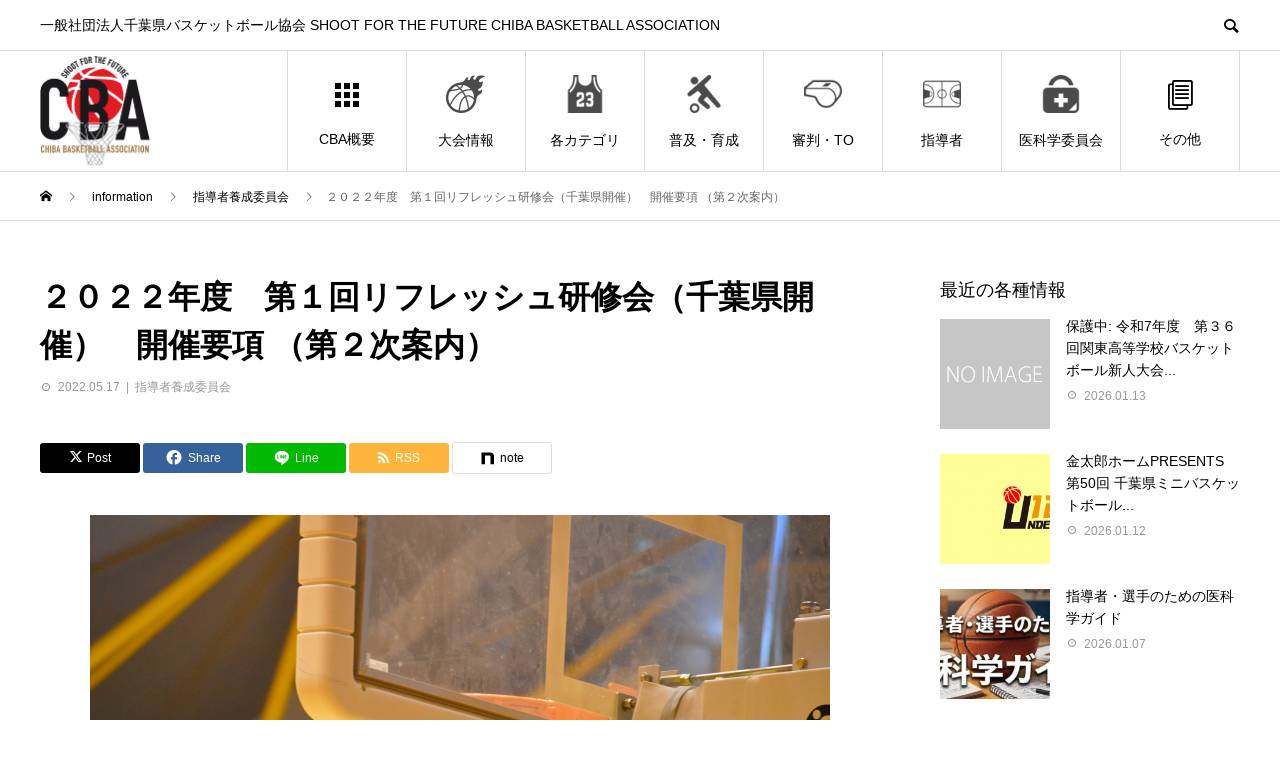

--- FILE ---
content_type: text/html; charset=UTF-8
request_url: https://cbba.jp/2022/05/17/%EF%BC%92%EF%BC%90%EF%BC%92%EF%BC%92%E5%B9%B4%E5%BA%A6%E3%80%80%E7%AC%AC%EF%BC%91%E5%9B%9E%E3%83%AA%E3%83%95%E3%83%AC%E3%83%83%E3%82%B7%E3%83%A5%E7%A0%94%E4%BF%AE%E4%BC%9A%EF%BC%88%E5%8D%83%E8%91%89/
body_size: 23487
content:
<!DOCTYPE html><html lang="ja"><head prefix="og: https://ogp.me/ns# fb: https://ogp.me/ns/fb#"><meta charset="UTF-8"><meta name="viewport" content="width=device-width"><meta name="format-detection" content="telephone=no"><meta name="description" content="日　時　２０２２年６月１２日（日）受　付　８：３０－　 ８：５０講　習　９：００－ １２：２０開催地　ロックアイスベース（千葉ジェッツふなばし）※受講生のための駐車場はありません。"><title>２０２２年度　第１回リフレッシュ研修会（千葉県開催）　開催要項 （第２次案内） &#8211; 一般社団法人千葉県バスケットボール協会</title><meta name='robots' content='max-image-preview:large' /><meta name="dlm-version" content="5.1.6"><meta property="og:type" content="article"><meta property="og:url" content="https://cbba.jp/2022/05/17/%EF%BC%92%EF%BC%90%EF%BC%92%EF%BC%92%E5%B9%B4%E5%BA%A6%E3%80%80%E7%AC%AC%EF%BC%91%E5%9B%9E%E3%83%AA%E3%83%95%E3%83%AC%E3%83%83%E3%82%B7%E3%83%A5%E7%A0%94%E4%BF%AE%E4%BC%9A%EF%BC%88%E5%8D%83%E8%91%89/"><meta property="og:title" content="２０２２年度　第１回リフレッシュ研修会（千葉県開催）　開催要項 （第２次案内） &#8211; 一般社団法人千葉県バスケットボール協会"><meta property="og:description" content="日　時　２０２２年６月１２日（日）受　付　８：３０－　 ８：５０講　習　９：００－ １２：２０開催地　ロックアイスベース（千葉ジェッツふなばし）※受講生のための駐車場はありません。"><meta property="og:site_name" content="一般社団法人千葉県バスケットボール協会"><meta property="og:image" content="https://cbba.jp/wp2/wp-content/uploads/2020/03/goal06.png"><meta property="og:image:secure_url" content="https://cbba.jp/wp2/wp-content/uploads/2020/03/goal06.png"><meta property="og:image:width" content="740"><meta property="og:image:height" content="500"><meta name="twitter:card" content="summary"><meta name="twitter:title" content="２０２２年度　第１回リフレッシュ研修会（千葉県開催）　開催要項 （第２次案内） &#8211; 一般社団法人千葉県バスケットボール協会"><meta property="twitter:description" content="日　時　２０２２年６月１２日（日）受　付　８：３０－　 ８：５０講　習　９：００－ １２：２０開催地　ロックアイスベース（千葉ジェッツふなばし）※受講生のための駐車場はありません。"><meta name="twitter:image:src" content="https://cbba.jp/wp2/wp-content/uploads/2020/03/goal06-450x450.png"><link rel='dns-prefetch' href='//webfonts.sakura.ne.jp' /><link rel="alternate" type="application/rss+xml" title="一般社団法人千葉県バスケットボール協会 &raquo; フィード" href="https://cbba.jp/feed/" /><link rel="alternate" type="application/rss+xml" title="一般社団法人千葉県バスケットボール協会 &raquo; コメントフィード" href="https://cbba.jp/comments/feed/" /><link rel="alternate" title="oEmbed (JSON)" type="application/json+oembed" href="https://cbba.jp/wp-json/oembed/1.0/embed?url=https%3A%2F%2Fcbba.jp%2F2022%2F05%2F17%2F%25ef%25bc%2592%25ef%25bc%2590%25ef%25bc%2592%25ef%25bc%2592%25e5%25b9%25b4%25e5%25ba%25a6%25e3%2580%2580%25e7%25ac%25ac%25ef%25bc%2591%25e5%259b%259e%25e3%2583%25aa%25e3%2583%2595%25e3%2583%25ac%25e3%2583%2583%25e3%2582%25b7%25e3%2583%25a5%25e7%25a0%2594%25e4%25bf%25ae%25e4%25bc%259a%25ef%25bc%2588%25e5%258d%2583%25e8%2591%2589%2F" /><link rel="alternate" title="oEmbed (XML)" type="text/xml+oembed" href="https://cbba.jp/wp-json/oembed/1.0/embed?url=https%3A%2F%2Fcbba.jp%2F2022%2F05%2F17%2F%25ef%25bc%2592%25ef%25bc%2590%25ef%25bc%2592%25ef%25bc%2592%25e5%25b9%25b4%25e5%25ba%25a6%25e3%2580%2580%25e7%25ac%25ac%25ef%25bc%2591%25e5%259b%259e%25e3%2583%25aa%25e3%2583%2595%25e3%2583%25ac%25e3%2583%2583%25e3%2582%25b7%25e3%2583%25a5%25e7%25a0%2594%25e4%25bf%25ae%25e4%25bc%259a%25ef%25bc%2588%25e5%258d%2583%25e8%2591%2589%2F&#038;format=xml" /><link rel="preconnect" href="https://fonts.googleapis.com"><link rel="preconnect" href="https://fonts.gstatic.com" crossorigin><link href="https://fonts.googleapis.com/css2?family=Noto+Sans+JP:wght@400;600" rel="stylesheet"><style id='wp-img-auto-sizes-contain-inline-css' type='text/css'>img:is([sizes=auto i],[sizes^="auto," i]){contain-intrinsic-size:3000px 1500px}
/*# sourceURL=wp-img-auto-sizes-contain-inline-css */</style><style id='wp-emoji-styles-inline-css' type='text/css'>img.wp-smiley, img.emoji {
		display: inline !important;
		border: none !important;
		box-shadow: none !important;
		height: 1em !important;
		width: 1em !important;
		margin: 0 0.07em !important;
		vertical-align: -0.1em !important;
		background: none !important;
		padding: 0 !important;
	}
/*# sourceURL=wp-emoji-styles-inline-css */</style><style id='wp-block-library-inline-css' type='text/css'>:root{--wp-block-synced-color:#7a00df;--wp-block-synced-color--rgb:122,0,223;--wp-bound-block-color:var(--wp-block-synced-color);--wp-editor-canvas-background:#ddd;--wp-admin-theme-color:#007cba;--wp-admin-theme-color--rgb:0,124,186;--wp-admin-theme-color-darker-10:#006ba1;--wp-admin-theme-color-darker-10--rgb:0,107,160.5;--wp-admin-theme-color-darker-20:#005a87;--wp-admin-theme-color-darker-20--rgb:0,90,135;--wp-admin-border-width-focus:2px}@media (min-resolution:192dpi){:root{--wp-admin-border-width-focus:1.5px}}.wp-element-button{cursor:pointer}:root .has-very-light-gray-background-color{background-color:#eee}:root .has-very-dark-gray-background-color{background-color:#313131}:root .has-very-light-gray-color{color:#eee}:root .has-very-dark-gray-color{color:#313131}:root .has-vivid-green-cyan-to-vivid-cyan-blue-gradient-background{background:linear-gradient(135deg,#00d084,#0693e3)}:root .has-purple-crush-gradient-background{background:linear-gradient(135deg,#34e2e4,#4721fb 50%,#ab1dfe)}:root .has-hazy-dawn-gradient-background{background:linear-gradient(135deg,#faaca8,#dad0ec)}:root .has-subdued-olive-gradient-background{background:linear-gradient(135deg,#fafae1,#67a671)}:root .has-atomic-cream-gradient-background{background:linear-gradient(135deg,#fdd79a,#004a59)}:root .has-nightshade-gradient-background{background:linear-gradient(135deg,#330968,#31cdcf)}:root .has-midnight-gradient-background{background:linear-gradient(135deg,#020381,#2874fc)}:root{--wp--preset--font-size--normal:16px;--wp--preset--font-size--huge:42px}.has-regular-font-size{font-size:1em}.has-larger-font-size{font-size:2.625em}.has-normal-font-size{font-size:var(--wp--preset--font-size--normal)}.has-huge-font-size{font-size:var(--wp--preset--font-size--huge)}.has-text-align-center{text-align:center}.has-text-align-left{text-align:left}.has-text-align-right{text-align:right}.has-fit-text{white-space:nowrap!important}#end-resizable-editor-section{display:none}.aligncenter{clear:both}.items-justified-left{justify-content:flex-start}.items-justified-center{justify-content:center}.items-justified-right{justify-content:flex-end}.items-justified-space-between{justify-content:space-between}.screen-reader-text{border:0;clip-path:inset(50%);height:1px;margin:-1px;overflow:hidden;padding:0;position:absolute;width:1px;word-wrap:normal!important}.screen-reader-text:focus{background-color:#ddd;clip-path:none;color:#444;display:block;font-size:1em;height:auto;left:5px;line-height:normal;padding:15px 23px 14px;text-decoration:none;top:5px;width:auto;z-index:100000}html :where(.has-border-color){border-style:solid}html :where([style*=border-top-color]){border-top-style:solid}html :where([style*=border-right-color]){border-right-style:solid}html :where([style*=border-bottom-color]){border-bottom-style:solid}html :where([style*=border-left-color]){border-left-style:solid}html :where([style*=border-width]){border-style:solid}html :where([style*=border-top-width]){border-top-style:solid}html :where([style*=border-right-width]){border-right-style:solid}html :where([style*=border-bottom-width]){border-bottom-style:solid}html :where([style*=border-left-width]){border-left-style:solid}html :where(img[class*=wp-image-]){height:auto;max-width:100%}:where(figure){margin:0 0 1em}html :where(.is-position-sticky){--wp-admin--admin-bar--position-offset:var(--wp-admin--admin-bar--height,0px)}@media screen and (max-width:600px){html :where(.is-position-sticky){--wp-admin--admin-bar--position-offset:0px}}
.vk-cols--reverse{flex-direction:row-reverse}.vk-cols--hasbtn{margin-bottom:0}.vk-cols--hasbtn>.row>.vk_gridColumn_item,.vk-cols--hasbtn>.wp-block-column{position:relative;padding-bottom:3em}.vk-cols--hasbtn>.row>.vk_gridColumn_item>.wp-block-buttons,.vk-cols--hasbtn>.row>.vk_gridColumn_item>.vk_button,.vk-cols--hasbtn>.wp-block-column>.wp-block-buttons,.vk-cols--hasbtn>.wp-block-column>.vk_button{position:absolute;bottom:0;width:100%}.vk-cols--fit.wp-block-columns{gap:0}.vk-cols--fit.wp-block-columns,.vk-cols--fit.wp-block-columns:not(.is-not-stacked-on-mobile){margin-top:0;margin-bottom:0;justify-content:space-between}.vk-cols--fit.wp-block-columns>.wp-block-column *:last-child,.vk-cols--fit.wp-block-columns:not(.is-not-stacked-on-mobile)>.wp-block-column *:last-child{margin-bottom:0}.vk-cols--fit.wp-block-columns>.wp-block-column>.wp-block-cover,.vk-cols--fit.wp-block-columns:not(.is-not-stacked-on-mobile)>.wp-block-column>.wp-block-cover{margin-top:0}.vk-cols--fit.wp-block-columns.has-background,.vk-cols--fit.wp-block-columns:not(.is-not-stacked-on-mobile).has-background{padding:0}@media(max-width: 599px){.vk-cols--fit.wp-block-columns:not(.has-background)>.wp-block-column:not(.has-background),.vk-cols--fit.wp-block-columns:not(.is-not-stacked-on-mobile):not(.has-background)>.wp-block-column:not(.has-background){padding-left:0 !important;padding-right:0 !important}}@media(min-width: 782px){.vk-cols--fit.wp-block-columns .block-editor-block-list__block.wp-block-column:not(:first-child),.vk-cols--fit.wp-block-columns>.wp-block-column:not(:first-child),.vk-cols--fit.wp-block-columns:not(.is-not-stacked-on-mobile) .block-editor-block-list__block.wp-block-column:not(:first-child),.vk-cols--fit.wp-block-columns:not(.is-not-stacked-on-mobile)>.wp-block-column:not(:first-child){margin-left:0}}@media(min-width: 600px)and (max-width: 781px){.vk-cols--fit.wp-block-columns .wp-block-column:nth-child(2n),.vk-cols--fit.wp-block-columns:not(.is-not-stacked-on-mobile) .wp-block-column:nth-child(2n){margin-left:0}.vk-cols--fit.wp-block-columns .wp-block-column:not(:only-child),.vk-cols--fit.wp-block-columns:not(.is-not-stacked-on-mobile) .wp-block-column:not(:only-child){flex-basis:50% !important}}.vk-cols--fit--gap1.wp-block-columns{gap:1px}@media(min-width: 600px)and (max-width: 781px){.vk-cols--fit--gap1.wp-block-columns .wp-block-column:not(:only-child){flex-basis:calc(50% - 1px) !important}}.vk-cols--fit.vk-cols--grid>.block-editor-block-list__block,.vk-cols--fit.vk-cols--grid>.wp-block-column,.vk-cols--fit.vk-cols--grid:not(.is-not-stacked-on-mobile)>.block-editor-block-list__block,.vk-cols--fit.vk-cols--grid:not(.is-not-stacked-on-mobile)>.wp-block-column{flex-basis:50%;box-sizing:border-box}@media(max-width: 599px){.vk-cols--fit.vk-cols--grid.vk-cols--grid--alignfull>.wp-block-column:nth-child(2)>.wp-block-cover,.vk-cols--fit.vk-cols--grid.vk-cols--grid--alignfull>.wp-block-column:nth-child(2)>.vk_outer,.vk-cols--fit.vk-cols--grid:not(.is-not-stacked-on-mobile).vk-cols--grid--alignfull>.wp-block-column:nth-child(2)>.wp-block-cover,.vk-cols--fit.vk-cols--grid:not(.is-not-stacked-on-mobile).vk-cols--grid--alignfull>.wp-block-column:nth-child(2)>.vk_outer{width:100vw;margin-right:calc((100% - 100vw)/2);margin-left:calc((100% - 100vw)/2)}}@media(min-width: 600px){.vk-cols--fit.vk-cols--grid.vk-cols--grid--alignfull>.wp-block-column:nth-child(2)>.wp-block-cover,.vk-cols--fit.vk-cols--grid.vk-cols--grid--alignfull>.wp-block-column:nth-child(2)>.vk_outer,.vk-cols--fit.vk-cols--grid:not(.is-not-stacked-on-mobile).vk-cols--grid--alignfull>.wp-block-column:nth-child(2)>.wp-block-cover,.vk-cols--fit.vk-cols--grid:not(.is-not-stacked-on-mobile).vk-cols--grid--alignfull>.wp-block-column:nth-child(2)>.vk_outer{margin-right:calc(100% - 50vw);width:50vw}}@media(min-width: 600px){.vk-cols--fit.vk-cols--grid.vk-cols--grid--alignfull.vk-cols--reverse>.wp-block-column,.vk-cols--fit.vk-cols--grid:not(.is-not-stacked-on-mobile).vk-cols--grid--alignfull.vk-cols--reverse>.wp-block-column{margin-left:0;margin-right:0}.vk-cols--fit.vk-cols--grid.vk-cols--grid--alignfull.vk-cols--reverse>.wp-block-column:nth-child(2)>.wp-block-cover,.vk-cols--fit.vk-cols--grid.vk-cols--grid--alignfull.vk-cols--reverse>.wp-block-column:nth-child(2)>.vk_outer,.vk-cols--fit.vk-cols--grid:not(.is-not-stacked-on-mobile).vk-cols--grid--alignfull.vk-cols--reverse>.wp-block-column:nth-child(2)>.wp-block-cover,.vk-cols--fit.vk-cols--grid:not(.is-not-stacked-on-mobile).vk-cols--grid--alignfull.vk-cols--reverse>.wp-block-column:nth-child(2)>.vk_outer{margin-left:calc(100% - 50vw)}}.vk-cols--menu h2,.vk-cols--menu h3,.vk-cols--menu h4,.vk-cols--menu h5{margin-bottom:.2em;text-shadow:#000 0 0 10px}.vk-cols--menu h2:first-child,.vk-cols--menu h3:first-child,.vk-cols--menu h4:first-child,.vk-cols--menu h5:first-child{margin-top:0}.vk-cols--menu p{margin-bottom:1rem;text-shadow:#000 0 0 10px}.vk-cols--menu .wp-block-cover__inner-container:last-child{margin-bottom:0}.vk-cols--fitbnrs .wp-block-column .wp-block-cover:hover img{filter:unset}.vk-cols--fitbnrs .wp-block-column .wp-block-cover:hover{background-color:unset}.vk-cols--fitbnrs .wp-block-column .wp-block-cover:hover .wp-block-cover__image-background{filter:unset !important}.vk-cols--fitbnrs .wp-block-cover .wp-block-cover__inner-container{position:absolute;height:100%;width:100%}.vk-cols--fitbnrs .vk_button{height:100%;margin:0}.vk-cols--fitbnrs .vk_button .vk_button_btn,.vk-cols--fitbnrs .vk_button .btn{height:100%;width:100%;border:none;box-shadow:none;background-color:unset !important;transition:unset}.vk-cols--fitbnrs .vk_button .vk_button_btn:hover,.vk-cols--fitbnrs .vk_button .btn:hover{transition:unset}.vk-cols--fitbnrs .vk_button .vk_button_btn:after,.vk-cols--fitbnrs .vk_button .btn:after{border:none}.vk-cols--fitbnrs .vk_button .vk_button_link_txt{width:100%;position:absolute;top:50%;left:50%;transform:translateY(-50%) translateX(-50%);font-size:2rem;text-shadow:#000 0 0 10px}.vk-cols--fitbnrs .vk_button .vk_button_link_subCaption{width:100%;position:absolute;top:calc(50% + 2.2em);left:50%;transform:translateY(-50%) translateX(-50%);text-shadow:#000 0 0 10px}@media(min-width: 992px){.vk-cols--media.wp-block-columns{gap:3rem}}.vk-fit-map figure{margin-bottom:0}.vk-fit-map iframe{position:relative;margin-bottom:0;display:block;max-height:400px;width:100vw}.vk-fit-map:is(.alignfull,.alignwide) div{max-width:100%}.vk-table--th--width25 :where(tr>*:first-child){width:25%}.vk-table--th--width30 :where(tr>*:first-child){width:30%}.vk-table--th--width35 :where(tr>*:first-child){width:35%}.vk-table--th--width40 :where(tr>*:first-child){width:40%}.vk-table--th--bg-bright :where(tr>*:first-child){background-color:var(--wp--preset--color--bg-secondary, rgba(0, 0, 0, 0.05))}@media(max-width: 599px){.vk-table--mobile-block :is(th,td){width:100%;display:block}.vk-table--mobile-block.wp-block-table table :is(th,td){border-top:none}}.vk-table--width--th25 :where(tr>*:first-child){width:25%}.vk-table--width--th30 :where(tr>*:first-child){width:30%}.vk-table--width--th35 :where(tr>*:first-child){width:35%}.vk-table--width--th40 :where(tr>*:first-child){width:40%}.no-margin{margin:0}@media(max-width: 599px){.wp-block-image.vk-aligncenter--mobile>.alignright{float:none;margin-left:auto;margin-right:auto}.vk-no-padding-horizontal--mobile{padding-left:0 !important;padding-right:0 !important}}
/* VK Color Palettes */

/*# sourceURL=wp-block-library-inline-css */</style><style id='global-styles-inline-css' type='text/css'>:root{--wp--preset--aspect-ratio--square: 1;--wp--preset--aspect-ratio--4-3: 4/3;--wp--preset--aspect-ratio--3-4: 3/4;--wp--preset--aspect-ratio--3-2: 3/2;--wp--preset--aspect-ratio--2-3: 2/3;--wp--preset--aspect-ratio--16-9: 16/9;--wp--preset--aspect-ratio--9-16: 9/16;--wp--preset--color--black: #000000;--wp--preset--color--cyan-bluish-gray: #abb8c3;--wp--preset--color--white: #ffffff;--wp--preset--color--pale-pink: #f78da7;--wp--preset--color--vivid-red: #cf2e2e;--wp--preset--color--luminous-vivid-orange: #ff6900;--wp--preset--color--luminous-vivid-amber: #fcb900;--wp--preset--color--light-green-cyan: #7bdcb5;--wp--preset--color--vivid-green-cyan: #00d084;--wp--preset--color--pale-cyan-blue: #8ed1fc;--wp--preset--color--vivid-cyan-blue: #0693e3;--wp--preset--color--vivid-purple: #9b51e0;--wp--preset--gradient--vivid-cyan-blue-to-vivid-purple: linear-gradient(135deg,rgb(6,147,227) 0%,rgb(155,81,224) 100%);--wp--preset--gradient--light-green-cyan-to-vivid-green-cyan: linear-gradient(135deg,rgb(122,220,180) 0%,rgb(0,208,130) 100%);--wp--preset--gradient--luminous-vivid-amber-to-luminous-vivid-orange: linear-gradient(135deg,rgb(252,185,0) 0%,rgb(255,105,0) 100%);--wp--preset--gradient--luminous-vivid-orange-to-vivid-red: linear-gradient(135deg,rgb(255,105,0) 0%,rgb(207,46,46) 100%);--wp--preset--gradient--very-light-gray-to-cyan-bluish-gray: linear-gradient(135deg,rgb(238,238,238) 0%,rgb(169,184,195) 100%);--wp--preset--gradient--cool-to-warm-spectrum: linear-gradient(135deg,rgb(74,234,220) 0%,rgb(151,120,209) 20%,rgb(207,42,186) 40%,rgb(238,44,130) 60%,rgb(251,105,98) 80%,rgb(254,248,76) 100%);--wp--preset--gradient--blush-light-purple: linear-gradient(135deg,rgb(255,206,236) 0%,rgb(152,150,240) 100%);--wp--preset--gradient--blush-bordeaux: linear-gradient(135deg,rgb(254,205,165) 0%,rgb(254,45,45) 50%,rgb(107,0,62) 100%);--wp--preset--gradient--luminous-dusk: linear-gradient(135deg,rgb(255,203,112) 0%,rgb(199,81,192) 50%,rgb(65,88,208) 100%);--wp--preset--gradient--pale-ocean: linear-gradient(135deg,rgb(255,245,203) 0%,rgb(182,227,212) 50%,rgb(51,167,181) 100%);--wp--preset--gradient--electric-grass: linear-gradient(135deg,rgb(202,248,128) 0%,rgb(113,206,126) 100%);--wp--preset--gradient--midnight: linear-gradient(135deg,rgb(2,3,129) 0%,rgb(40,116,252) 100%);--wp--preset--font-size--small: 13px;--wp--preset--font-size--medium: 20px;--wp--preset--font-size--large: 36px;--wp--preset--font-size--x-large: 42px;--wp--preset--spacing--20: 0.44rem;--wp--preset--spacing--30: 0.67rem;--wp--preset--spacing--40: 1rem;--wp--preset--spacing--50: 1.5rem;--wp--preset--spacing--60: 2.25rem;--wp--preset--spacing--70: 3.38rem;--wp--preset--spacing--80: 5.06rem;--wp--preset--shadow--natural: 6px 6px 9px rgba(0, 0, 0, 0.2);--wp--preset--shadow--deep: 12px 12px 50px rgba(0, 0, 0, 0.4);--wp--preset--shadow--sharp: 6px 6px 0px rgba(0, 0, 0, 0.2);--wp--preset--shadow--outlined: 6px 6px 0px -3px rgb(255, 255, 255), 6px 6px rgb(0, 0, 0);--wp--preset--shadow--crisp: 6px 6px 0px rgb(0, 0, 0);}:where(.is-layout-flex){gap: 0.5em;}:where(.is-layout-grid){gap: 0.5em;}body .is-layout-flex{display: flex;}.is-layout-flex{flex-wrap: wrap;align-items: center;}.is-layout-flex > :is(*, div){margin: 0;}body .is-layout-grid{display: grid;}.is-layout-grid > :is(*, div){margin: 0;}:where(.wp-block-columns.is-layout-flex){gap: 2em;}:where(.wp-block-columns.is-layout-grid){gap: 2em;}:where(.wp-block-post-template.is-layout-flex){gap: 1.25em;}:where(.wp-block-post-template.is-layout-grid){gap: 1.25em;}.has-black-color{color: var(--wp--preset--color--black) !important;}.has-cyan-bluish-gray-color{color: var(--wp--preset--color--cyan-bluish-gray) !important;}.has-white-color{color: var(--wp--preset--color--white) !important;}.has-pale-pink-color{color: var(--wp--preset--color--pale-pink) !important;}.has-vivid-red-color{color: var(--wp--preset--color--vivid-red) !important;}.has-luminous-vivid-orange-color{color: var(--wp--preset--color--luminous-vivid-orange) !important;}.has-luminous-vivid-amber-color{color: var(--wp--preset--color--luminous-vivid-amber) !important;}.has-light-green-cyan-color{color: var(--wp--preset--color--light-green-cyan) !important;}.has-vivid-green-cyan-color{color: var(--wp--preset--color--vivid-green-cyan) !important;}.has-pale-cyan-blue-color{color: var(--wp--preset--color--pale-cyan-blue) !important;}.has-vivid-cyan-blue-color{color: var(--wp--preset--color--vivid-cyan-blue) !important;}.has-vivid-purple-color{color: var(--wp--preset--color--vivid-purple) !important;}.has-black-background-color{background-color: var(--wp--preset--color--black) !important;}.has-cyan-bluish-gray-background-color{background-color: var(--wp--preset--color--cyan-bluish-gray) !important;}.has-white-background-color{background-color: var(--wp--preset--color--white) !important;}.has-pale-pink-background-color{background-color: var(--wp--preset--color--pale-pink) !important;}.has-vivid-red-background-color{background-color: var(--wp--preset--color--vivid-red) !important;}.has-luminous-vivid-orange-background-color{background-color: var(--wp--preset--color--luminous-vivid-orange) !important;}.has-luminous-vivid-amber-background-color{background-color: var(--wp--preset--color--luminous-vivid-amber) !important;}.has-light-green-cyan-background-color{background-color: var(--wp--preset--color--light-green-cyan) !important;}.has-vivid-green-cyan-background-color{background-color: var(--wp--preset--color--vivid-green-cyan) !important;}.has-pale-cyan-blue-background-color{background-color: var(--wp--preset--color--pale-cyan-blue) !important;}.has-vivid-cyan-blue-background-color{background-color: var(--wp--preset--color--vivid-cyan-blue) !important;}.has-vivid-purple-background-color{background-color: var(--wp--preset--color--vivid-purple) !important;}.has-black-border-color{border-color: var(--wp--preset--color--black) !important;}.has-cyan-bluish-gray-border-color{border-color: var(--wp--preset--color--cyan-bluish-gray) !important;}.has-white-border-color{border-color: var(--wp--preset--color--white) !important;}.has-pale-pink-border-color{border-color: var(--wp--preset--color--pale-pink) !important;}.has-vivid-red-border-color{border-color: var(--wp--preset--color--vivid-red) !important;}.has-luminous-vivid-orange-border-color{border-color: var(--wp--preset--color--luminous-vivid-orange) !important;}.has-luminous-vivid-amber-border-color{border-color: var(--wp--preset--color--luminous-vivid-amber) !important;}.has-light-green-cyan-border-color{border-color: var(--wp--preset--color--light-green-cyan) !important;}.has-vivid-green-cyan-border-color{border-color: var(--wp--preset--color--vivid-green-cyan) !important;}.has-pale-cyan-blue-border-color{border-color: var(--wp--preset--color--pale-cyan-blue) !important;}.has-vivid-cyan-blue-border-color{border-color: var(--wp--preset--color--vivid-cyan-blue) !important;}.has-vivid-purple-border-color{border-color: var(--wp--preset--color--vivid-purple) !important;}.has-vivid-cyan-blue-to-vivid-purple-gradient-background{background: var(--wp--preset--gradient--vivid-cyan-blue-to-vivid-purple) !important;}.has-light-green-cyan-to-vivid-green-cyan-gradient-background{background: var(--wp--preset--gradient--light-green-cyan-to-vivid-green-cyan) !important;}.has-luminous-vivid-amber-to-luminous-vivid-orange-gradient-background{background: var(--wp--preset--gradient--luminous-vivid-amber-to-luminous-vivid-orange) !important;}.has-luminous-vivid-orange-to-vivid-red-gradient-background{background: var(--wp--preset--gradient--luminous-vivid-orange-to-vivid-red) !important;}.has-very-light-gray-to-cyan-bluish-gray-gradient-background{background: var(--wp--preset--gradient--very-light-gray-to-cyan-bluish-gray) !important;}.has-cool-to-warm-spectrum-gradient-background{background: var(--wp--preset--gradient--cool-to-warm-spectrum) !important;}.has-blush-light-purple-gradient-background{background: var(--wp--preset--gradient--blush-light-purple) !important;}.has-blush-bordeaux-gradient-background{background: var(--wp--preset--gradient--blush-bordeaux) !important;}.has-luminous-dusk-gradient-background{background: var(--wp--preset--gradient--luminous-dusk) !important;}.has-pale-ocean-gradient-background{background: var(--wp--preset--gradient--pale-ocean) !important;}.has-electric-grass-gradient-background{background: var(--wp--preset--gradient--electric-grass) !important;}.has-midnight-gradient-background{background: var(--wp--preset--gradient--midnight) !important;}.has-small-font-size{font-size: var(--wp--preset--font-size--small) !important;}.has-medium-font-size{font-size: var(--wp--preset--font-size--medium) !important;}.has-large-font-size{font-size: var(--wp--preset--font-size--large) !important;}.has-x-large-font-size{font-size: var(--wp--preset--font-size--x-large) !important;}
/*# sourceURL=global-styles-inline-css */</style><style id='classic-theme-styles-inline-css' type='text/css'>/*! This file is auto-generated */
.wp-block-button__link{color:#fff;background-color:#32373c;border-radius:9999px;box-shadow:none;text-decoration:none;padding:calc(.667em + 2px) calc(1.333em + 2px);font-size:1.125em}.wp-block-file__button{background:#32373c;color:#fff;text-decoration:none}
/*# sourceURL=/wp-includes/css/classic-themes.min.css */</style><link rel='stylesheet' id='vk-components-style-css' href='https://cbba.jp/wp2/wp-content/cache/autoptimize/autoptimize_single_dbebd830bacfecf4f013f8ce145cf822.php?ver=1.6.5' type='text/css' media='all' /><link rel='stylesheet' id='contact-form-7-css' href='https://cbba.jp/wp2/wp-content/cache/autoptimize/autoptimize_single_64ac31699f5326cb3c76122498b76f66.php?ver=6.1.4' type='text/css' media='all' /><link rel='stylesheet' id='vk-swiper-style-css' href='https://cbba.jp/wp2/wp-content/plugins/vk-blocks/vendor/vektor-inc/vk-swiper/src/assets/css/swiper-bundle.min.css?ver=11.0.2' type='text/css' media='all' /><link rel='stylesheet' id='vkblocks-bootstrap-css' href='https://cbba.jp/wp2/wp-content/cache/autoptimize/autoptimize_single_9a70edf0c1f0c7f1ba29dea972a48531.php?ver=4.3.1' type='text/css' media='all' /><link rel='stylesheet' id='sns-button-css' href='https://cbba.jp/wp2/wp-content/cache/autoptimize/autoptimize_single_d24ab749f66414da6cf5c18131b83140.php?ver=2.1.2' type='text/css' media='all' /><link rel='stylesheet' id='vk-blocks-build-css-css' href='https://cbba.jp/wp2/wp-content/cache/autoptimize/autoptimize_single_8007185a86f057676dc53af7dc2ce4ac.php?ver=1.115.2.1' type='text/css' media='all' /><style id='vk-blocks-build-css-inline-css' type='text/css'>:root { --vk-size-text: 16px; /* --vk-color-primary is deprecated. */ --vk-color-primary:#337ab7; }

	:root {
		--vk_image-mask-circle: url(https://cbba.jp/wp2/wp-content/plugins/vk-blocks/inc/vk-blocks/images/circle.svg);
		--vk_image-mask-wave01: url(https://cbba.jp/wp2/wp-content/plugins/vk-blocks/inc/vk-blocks/images/wave01.svg);
		--vk_image-mask-wave02: url(https://cbba.jp/wp2/wp-content/plugins/vk-blocks/inc/vk-blocks/images/wave02.svg);
		--vk_image-mask-wave03: url(https://cbba.jp/wp2/wp-content/plugins/vk-blocks/inc/vk-blocks/images/wave03.svg);
		--vk_image-mask-wave04: url(https://cbba.jp/wp2/wp-content/plugins/vk-blocks/inc/vk-blocks/images/wave04.svg);
	}
	

	:root {

		--vk-balloon-border-width:1px;

		--vk-balloon-speech-offset:-12px;
	}
	

	:root {
		--vk_flow-arrow: url(https://cbba.jp/wp2/wp-content/plugins/vk-blocks/inc/vk-blocks/images/arrow_bottom.svg);
	}
	
/*# sourceURL=vk-blocks-build-css-inline-css */</style><link rel='stylesheet' id='vk-font-awesome-css' href='https://cbba.jp/wp2/wp-content/plugins/vk-blocks/vendor/vektor-inc/font-awesome-versions/src/font-awesome/css/all.min.css?ver=7.1.0' type='text/css' media='all' /><link rel='stylesheet' id='avant-style-css' href='https://cbba.jp/wp2/wp-content/cache/autoptimize/autoptimize_single_961e00fefbe73e1ba442d683c43a3586.php?ver=2.1.2' type='text/css' media='all' /><link rel='stylesheet' id='design-plus-css' href='https://cbba.jp/wp2/wp-content/cache/autoptimize/autoptimize_single_c6681fcb1e2fd15e3b279a92684d1674.php?ver=2.1.2' type='text/css' media='all' /><style>:root {
  --tcd-font-type1: Arial,"Hiragino Sans","Yu Gothic Medium","Meiryo",sans-serif;
  --tcd-font-type2: "Times New Roman",Times,"Yu Mincho","游明朝","游明朝体","Hiragino Mincho Pro",serif;
  --tcd-font-type3: Palatino,"Yu Kyokasho","游教科書体","UD デジタル 教科書体 N","游明朝","游明朝体","Hiragino Mincho Pro","Meiryo",serif;
  --tcd-font-type-logo: "Noto Sans JP",sans-serif;
}</style> <script type="text/javascript" src="https://cbba.jp/wp2/wp-includes/js/jquery/jquery.min.js?ver=3.7.1" id="jquery-core-js"></script> <script defer type="text/javascript" src="https://cbba.jp/wp2/wp-includes/js/jquery/jquery-migrate.min.js?ver=3.4.1" id="jquery-migrate-js"></script> <script defer type="text/javascript" src="//webfonts.sakura.ne.jp/js/sakurav3.js?fadein=0&amp;ver=3.1.4" id="typesquare_std-js"></script> <link rel="https://api.w.org/" href="https://cbba.jp/wp-json/" /><link rel="alternate" title="JSON" type="application/json" href="https://cbba.jp/wp-json/wp/v2/posts/6922" /><link rel="canonical" href="https://cbba.jp/2022/05/17/%ef%bc%92%ef%bc%90%ef%bc%92%ef%bc%92%e5%b9%b4%e5%ba%a6%e3%80%80%e7%ac%ac%ef%bc%91%e5%9b%9e%e3%83%aa%e3%83%95%e3%83%ac%e3%83%83%e3%82%b7%e3%83%a5%e7%a0%94%e4%bf%ae%e4%bc%9a%ef%bc%88%e5%8d%83%e8%91%89/" /><link rel='shortlink' href='https://cbba.jp/?p=6922' /><link rel="shortcut icon" href="https://cbba.jp/wp2/wp-content/uploads/2019/02/favicon16.png"><style>:root,::before,::after{--tcd-primary-color: #000000}:root,::before,::after{--tcd-secondary-color: #333333}.c-comment__form-submit:hover,.c-pw__btn:hover,.p-cb__item-btn a,.p-headline,.p-index-event__btn a,.p-nav02__item a,.p-readmore__btn,.p-pager__item span,.p-page-links a{background: #000000}.c-pw__btn,.p-cb__item-btn a:hover,.p-index-event__btn a:hover,.p-pagetop a:hover,.p-nav02__item a:hover,.p-readmore__btn:hover,.p-page-links > span,.p-page-links a:hover{background: #333333}.p-widget a:hover,.p-footer-widgets__item a:hover{color: #333333}.p-entry__body a,.custom-html-widget a,.p-entry__body a:hover:not(.p-event-cat),.custom-html-widget a:hover{color: #1e73be}body{font-family: var(--tcd-font-type1)}.c-logo,.p-entry__header02-title,.p-entry__header02-upper-title,.p-entry__title,.p-footer-widgets__item-title,.p-headline h2,.p-headline02__title,.p-page-header__lower-title,.p-page-header__upper-title,.p-widget__title,.widget_block .wp-block-heading{font-family: var(--tcd-font-type1)}.c-font-type--logo{font-family: var(--tcd-font-type-logo);font-weight: bold}.p-page-header__title{transition-delay: 3s}.p-hover-effect--type1:hover img{-webkit-transform: scale(1.2);transform: scale(1.2)}.l-header{background: #ffffff}.p-global-nav > ul > li > a{color: #000000}.p-global-nav .sub-menu a{background: #000000;color: #ffffff}.p-global-nav .sub-menu a:hover{background: #333333;color: #ffffff}.p-global-nav .menu-item-45.current-menu-item > a,.p-global-nav .menu-item-45 > a:hover{color: #000000}.p-global-nav .menu-item-45.current-menu-item > a::before,.p-global-nav .menu-item-45 > a:hover::before{background: #000000}.p-global-nav .menu-item-27.current-menu-item > a,.p-global-nav .menu-item-27 > a:hover{color: #000000}.p-global-nav .menu-item-27.current-menu-item > a::before,.p-global-nav .menu-item-27 > a:hover::before{background: #000000}.p-global-nav .menu-item-290.current-menu-item > a,.p-global-nav .menu-item-290 > a:hover{color: #000000}.p-global-nav .menu-item-290.current-menu-item > a::before,.p-global-nav .menu-item-290 > a:hover::before{background: #000000}.p-global-nav .menu-item-22956.current-menu-item > a,.p-global-nav .menu-item-22956 > a:hover{color: #000000}.p-global-nav .menu-item-22956.current-menu-item > a::before,.p-global-nav .menu-item-22956 > a:hover::before{background: #000000}.p-global-nav .menu-item-1172.current-menu-item > a,.p-global-nav .menu-item-1172 > a:hover{color: #000000}.p-global-nav .menu-item-1172.current-menu-item > a::before,.p-global-nav .menu-item-1172 > a:hover::before{background: #000000}.p-global-nav .menu-item-26824.current-menu-item > a,.p-global-nav .menu-item-26824 > a:hover{color: #000000}.p-global-nav .menu-item-26824.current-menu-item > a::before,.p-global-nav .menu-item-26824 > a:hover::before{background: #000000}.p-global-nav .menu-item-5742.current-menu-item > a,.p-global-nav .menu-item-5742 > a:hover{color: #000000}.p-global-nav .menu-item-5742.current-menu-item > a::before,.p-global-nav .menu-item-5742 > a:hover::before{background: #000000}.p-global-nav .menu-item-336.current-menu-item > a,.p-global-nav .menu-item-336 > a:hover{color: #000000}.p-global-nav .menu-item-336.current-menu-item > a::before,.p-global-nav .menu-item-336 > a:hover::before{background: #000000}.p-footer-links{background: #f3f3f3}.p-footer-widgets{background: #ffffff}.p-copyright{background: #ffffff}.p-ad-info__label{background: #000000;color: #ffffff;font-size: 11px}#site-info-widget-2 .p-info__btn{background: #000000;color: #ffffff}#site-info-widget-2 .p-info__btn:hover{background: #333333;color: #ffffff}#site-info-widget-3 .p-info__btn{background: #000000;color: #ffffff}#site-info-widget-3 .p-info__btn:hover{background: #333333;color: #ffffff}.p-page-header{background-image: url(https://cbba.jp/wp2/wp-content/uploads/2019/02/goal01.png)}.p-page-header::before{background-color: #b2b200}.p-page-header__upper-title{font-size: 50px}.p-page-header__lower-title{font-size: 32px}.p-article07 a[class^="p-hover-effect--"]{border-radius: 10px}.p-event-cat--9{background: #8224e3;color: #ffffff}.p-event-cat--9:hover{background: #ff8000;color: #ffffff}.p-event-cat--5{background: #006ff7;color: #ffffff}.p-event-cat--5:hover{background: #006ff7;color: #ffffff}.p-event-cat--4{background: #1bc904;color: #ffffff}.p-event-cat--4:hover{background: #1bc904;color: #ffffff}.p-event-cat--2{background: #ff8000;color: #ffffff}.p-event-cat--2:hover{background: #ff8000;color: #ffffff}.p-event-cat--8{background: #f700a4;color: #ffffff}.p-event-cat--8:hover{background: #f700a4;color: #ffffff}.p-event-cat--56{background: #8224e3;color: #ffffff}.p-event-cat--56:hover{background: #8224e3;color: #ffffff}.p-event-cat--55{background: #1bc904;color: #ffffff}.p-event-cat--55:hover{background: #1bc904;color: #ffffff}.p-event-cat--54{background: #006ff7;color: #ffffff}.p-event-cat--54:hover{background: #006ff7;color: #ffffff}.p-event-cat--53{background: #ff8000;color: #ffffff}.p-event-cat--53:hover{background: #ff8000;color: #ffffff}.p-event-cat--6{background: #0e007f;color: #ffffff}.p-event-cat--6:hover{background: #0e007f;color: #ffffff}.p-event-cat--52{background: #f700a4;color: #ffffff}.p-event-cat--52:hover{background: #f700a4;color: #ffffff}.p-event-cat--64{background: #8224e3;color: #ffffff}.p-event-cat--64:hover{background: #8224e3;color: #ffffff}.p-event-cat--67{background: #ff8000;color: #ffffff}.p-event-cat--67:hover{background: #ff8000;color: #ffffff}.p-event-cat--70{background: #1bc904;color: #ffffff}.p-event-cat--70:hover{background: #ff8000;color: #ffffff}.p-event-cat--66{background: #006ff7;color: #ffffff}.p-event-cat--66:hover{background: #006ff7;color: #ffffff}.p-event-cat--69{background: #f700a4;color: #ffffff}.p-event-cat--69:hover{background: #f700a4;color: #ffffff}.p-event-cat--74{background: #8224e3;color: #ffffff}.p-event-cat--74:hover{background: #8224e3;color: #ffffff}.p-event-cat--75{background: #ff8000;color: #ffffff}.p-event-cat--75:hover{background: #ff8000;color: #ffffff}.p-event-cat--76{background: #1bc904;color: #ffffff}.p-event-cat--76:hover{background: #1bc904;color: #ffffff}.p-event-cat--77{background: #006ff7;color: #ffffff}.p-event-cat--77:hover{background: #006ff7;color: #ffffff}.p-event-cat--80{background: #0e007f;color: #ffffff}.p-event-cat--80:hover{background: #0e007f;color: #ffffff}.p-event-cat--81{background: #f700a4;color: #ffffff}.p-event-cat--81:hover{background: #f700a4;color: #ffffff}.p-event-cat--112{background: #8224e3;color: #ffffff}.p-event-cat--112:hover{background: #8224e3;color: #ffffff}.p-event-cat--108{background: #ff8000;color: #ffffff}.p-event-cat--108:hover{background: #ff8000;color: #ffffff}.p-event-cat--105{background: #1bc904;color: #ffffff}.p-event-cat--105:hover{background: #1bc904;color: #ffffff}.p-event-cat--109{background: #006ff7;color: #ffffff}.p-event-cat--109:hover{background: #006ff7;color: #ffffff}.p-event-cat--110{background: #0e007f;color: #ffffff}.p-event-cat--110:hover{background: #0e007f;color: #ffffff}.p-event-cat--111{background: #f700a4;color: #ffffff}.p-event-cat--111:hover{background: #f700a4;color: #ffffff}.p-event-cat--140{background: #8224e3;color: #ffffff}.p-event-cat--140:hover{background: #8224e3;color: #ffffff}.p-event-cat--141{background: #ff8000;color: #ffffff}.p-event-cat--141:hover{background: #ff8000;color: #ffffff}.p-event-cat--142{background: #1bc904;color: #ffffff}.p-event-cat--142:hover{background: #1bc904;color: #ffffff}.p-event-cat--143{background: #006ff7;color: #ffffff}.p-event-cat--143:hover{background: #006ff7;color: #ffffff}.p-event-cat--145{background: #f700a4;color: #ffffff}.p-event-cat--145:hover{background: #f700a4;color: #ffffff}.p-event-cat--151{background: #8224e3;color: #ffffff}.p-event-cat--151:hover{background: #8224e3;color: #ffffff}.p-event-cat--152{background: #ff8000;color: #ffffff}.p-event-cat--152:hover{background: #ff8000;color: #ffffff}.p-event-cat--153{background: #1bc904;color: #ffffff}.p-event-cat--153:hover{background: #1bc904;color: #ffffff}.p-event-cat--158{background: #006ff7;color: #ffffff}.p-event-cat--158:hover{background: #006ff7;color: #ffffff}.p-event-cat--155{background: #f700a4;color: #ffffff}.p-event-cat--155:hover{background: #f700a4;color: #ffffff}.p-event-cat--173{background: #8224e3;color: #ffffff}.p-event-cat--173:hover{background: #8224e3;color: #ffffff}.p-event-cat--169{background: #ff8000;color: #ffffff}.p-event-cat--169:hover{background: #ff8000;color: #ffffff}.p-event-cat--168{background: #1bc904;color: #ffffff}.p-event-cat--168:hover{background: #1bc904;color: #ffffff}.p-event-cat--170{background: #006ff7;color: #ffffff}.p-event-cat--170:hover{background: #006ff7;color: #ffffff}.p-event-cat--171{background: #0e007f;color: #ffffff}.p-event-cat--171:hover{background: #0e007f;color: #ffffff}.p-event-cat--172{background: #f700a4;color: #ffffff}.p-event-cat--172:hover{background: #f700a4;color: #ffffff}.p-event-cat--165{background: #ff8000;color: #ffffff}.p-event-cat--165:hover{background: #ff8000;color: #ffffff}.p-event-cat--10{background: #e31c24;color: #ffffff}.p-event-cat--10:hover{background: #e31c24;color: #ffffff}.p-event-cat--116{background: #e31c24;color: #ffffff}.p-event-cat--116:hover{background: #e31c24;color: #ffffff}.p-event-cat--41{background: #2a26f2;color: #ffffff}.p-event-cat--41:hover{background: #2a26f2;color: #ffffff}.p-event-cat--164{background: #ff8000;color: #ffffff}.p-event-cat--164:hover{background: #ff8000;color: #ffffff}.p-event-cat--60{background: #d07100;color: #ffffff}.p-event-cat--60:hover{background: #d18529;color: #ffffff}.p-event-cat--63{background: #85b200;color: #ffffff}.p-event-cat--63:hover{background: #ff8000;color: #ffffff}.p-event-cat--135{background: #ff8000;color: #ffffff}.p-event-cat--135:hover{background: #ff8000;color: #ffffff}.p-event-cat--136{background: #ff8000;color: #ffffff}.p-event-cat--136:hover{background: #ff8000;color: #ffffff}.p-event-cat--134{background: #ff8000;color: #ffffff}.p-event-cat--134:hover{background: #ff8000;color: #ffffff}.p-event-cat--162{background: #ff8000;color: #ffffff}.p-event-cat--162:hover{background: #ff8000;color: #ffffff}.p-event-cat--127{background: #ff8000;color: #ffffff}.p-event-cat--127:hover{background: #ff8000;color: #ffffff}.p-event-cat--132{background: #ff8000;color: #ffffff}.p-event-cat--132:hover{background: #ff8000;color: #ffffff}.p-event-cat--128{background: #ff8000;color: #ffffff}.p-event-cat--128:hover{background: #ff8000;color: #ffffff}.p-event-cat--126{background: #ff8000;color: #ffffff}.p-event-cat--126:hover{background: #ff8000;color: #ffffff}.p-entry__title{font-size: 32px}.p-entry__body{font-size: 16px}@media screen and (max-width: 767px) {.p-footer-widgets,.p-social-nav{background: #ffffff}.p-entry__title{font-size: 22px}.p-entry__body{font-size: 14px}}@media screen and (max-width: 1199px) {.p-global-nav{background: rgba(0,0,0, 1)}.p-global-nav > ul > li > a,.p-global-nav a,.p-global-nav a:hover,.p-global-nav .sub-menu a,.p-global-nav .sub-menu a:hover{color: #ffffff!important}.p-global-nav .menu-item-has-children > a > .sub-menu-toggle::before{border-color: #ffffff}}@media screen and (max-width: 991px) {.p-page-header__upper{background: #b2b200}.p-page-header__lower{background-image: url(https://cbba.jp/wp2/wp-content/uploads/2019/02/goal01.png)}}.c-load--type1 { border: 3px solid rgba(0, 0, 0, 0.2); border-top-color: #000000; }
ul li { list-style-type: none !important; }


/* カテゴリー別投稿一覧のヘッダー部分のみ非表示 */

.category .p-page-header { 
display: none;  
} 




/* PDFアイコンを自動でつける */     

a[href $='.pdf'] {     
 background: url(http://cbba.jp/wp2/wp-content/uploads/2019/02/pdficon.png) no-repeat;
 background-size:28px;     
 margin: 0;     
 padding: 0 0 0 40px;     
 display: block;     
}     

a[href $='.pdf'] a {     
 color: #0000FF;     
}     

a[href $='.pdf'] a:hover {     
 color: #0000FF;     
 text-decoration: underline;     
}     

/* excelアイコンを自動でつける */     

a[href $='.xls'] {     
 background: url(http://cbba.jp/wp2/wp-content/uploads/2019/02/excel.png) no-repeat;     
 background-size:30px;    
 margin: 0;     
 padding: 0 0 0 40px;     
 display: block;     
}     

a[href $='.xls'] a {     
 color: #0000FF;     
}     

a[href $='.xls'] a:hover {     
 color: #0000FF;     
 text-decoration: underline;     
}     

a[href $='.xlsm'] {     
 background: url(http://cbba.jp/wp2/wp-content/uploads/2019/02/excel.png) no-repeat;     
 background-size:30px;   
 margin: 0;     
 padding: 0 0 0 40px;     
 display: block;     
}     

a[href $='.xlsm'] a {     
 color: #0000FF;     
}     

a[href $='.xlsm'] a:hover {     
 color: #0000FF;     
 text-decoration: underline;     
}     

a[href $='.xlsx'] {     
 background: url(http://cbba.jp/wp2/wp-content/uploads/2019/02/excel.png) no-repeat;     
 background-size:30px;   
 margin: 0;     
 padding: 0 0 0 40px;     
 display: block;     
}     

a[href $='.xlsx'] a {     
 color: #0000FF;     
}     

a[href $='.xlsx'] a:hover {     
 color: #0000FF;     
 text-decoration: underline;     
}     

/* wordアイコンを自動でつける */     

a[href $='.doc'] {     
 background: url(http://cbba.jp/wp2/wp-content/uploads/2019/02/word.png) no-repeat;     
 background-size:30px;   
 margin: 0;     
 padding: 0 0 0 40px;     
 display: block;     
}     

a[href $='.doc'] a {     
 color: #0000FF;     
}     

a[href $='.doc'] a:hover {     
 color: #0000FF;     
 text-decoration: underline;     
}     

a[href $='.docx'] {     
 background: url(http://cbba.jp/wp2/wp-content/uploads/2019/02/word.png) no-repeat;     
 background-size:30px;   
 margin: 0;     
 padding: 0 0 0 40px;     
 display: block;     
}     

a[href $='.docx'] a {     
 color: #0000FF;     
}     

a[href $='.docx'] a:hover {     
 color: #0000FF;     
 text-decoration: underline;     
} 

/* ZIPアイコンを自動でつける */     

a[href $='.zip'] {     
 background: url(http://cbba.jp/wp2/wp-content/uploads/2023/05/zip-icon.svg) no-repeat;
 background-size:30px;     
 margin: 0;     
 padding: 0 0 0 40px;     
 display: block;     
}     

a[href $='.zip'] a {     
 color: #0000FF;     
}     

a[href $='.zip'] a:hover {     
 color: #0000FF;     
 text-decoration: underline;     
}     


/*Y追加*/
.flex {
  display: flex;
  justify-content: center;
      flex-wrap:wrap;
  align-items: center;
list-style-type:none;
list-style-type:none;

}
.flex a {
  margin: 5px;
  color: #fff;
  display: block;
  text-decoration: none;
}
@media screen and (max-width: 480px) {
    .flex img{   width:350px}
}

.flex1 {
  display: flex;
  justify-content: center;
      flex-wrap:wrap;
  align-items: center;
list-style-type:none;
list-style-type:none;

}
.flex1 a {
  margin: 5px;
  color: #fff;
  display: block;
  text-decoration: none;
}
@media screen and (max-width: 480px) {
    .flex1 img{   width:300px}
}

.flex2 {
  display: flex;
  justify-content: center;
  flex-wrap:wrap;
  align-items: center;
  align-content: space-between;
  padding: 1px;
}

.flex2 a {
  margin: 3px;
  display: block;
  padding: 1px;
}
@media screen and (max-width: 480px) {
   .flex2 img{   width:220px}
}

.flex3 {
  display: flex;
  justify-content: center;
  flex-wrap:wrap;
  align-items: center;
  align-content: space-between;
  padding: 1px;
}

.flex3 a {
  margin: 3px;
  display: block;
  padding: 1px;
}
@media screen and (max-width: 480px) {
   .flex3 img{   width:200px}
}
.flex4 {
 display: flex;
  justify-content: center;
  flex-wrap:wrap;
  align-items: center;
  align-content: space-between;
  padding: 1px;
}
.flex4 a {
  margin: 3px;
  display: block;
  padding: 1px;

}
@media screen and (max-width: 480px) {
   .flex4 img{   width:140px}
}
.flex5 {
 display: flex;
  justify-content: center;
  flex-wrap:wrap;
  align-items: center;
  align-content: space-between;
  padding: 1px;
}
.flex5 a {
  margin: 3px;
  display: block;
  padding: 1px;

}    
@media screen and (max-width: 480px) {
   .flex5 img{   width:120px}
}
.flex6 {
 display: flex;
  justify-content: center;
  flex-wrap:wrap;
  align-items: center;
  align-content: space-between;
  padding: 1px;
}
.flex6 a {
  margin: 3px;
  display: block;
  padding: 1px;

}    
@media screen and (max-width: 480px) {
   .flex6 img{   width:100px}
}
.flex7 {
 display: flex;
  justify-content: center;
  flex-wrap:wrap;
  align-items: center;
  align-content: space-between;
  padding: 1px;
}
.flex7 a {
  margin: 3px;
  display: block;
  padding: 1px;

}    
@media screen and (max-width: 480px) {
   .flex7 img{   width:80px}
}

@media screen and (max-width: 480px) {
.score .team{
    padding:0px;
    font-weight:bold;
    font-size:100%;
    line-height: 1.2;
}

.score .total{
    padding:0px ;
    font-size:100%;
}
.score thead th{
    padding:0px ;
    line-height: 1.5;
}
.score thead td{
    padding:0px;
}
}</style><link rel="icon" href="https://cbba.jp/wp2/wp-content/uploads/2019/02/cba320-120x120.png" sizes="32x32" /><link rel="icon" href="https://cbba.jp/wp2/wp-content/uploads/2019/02/cba320-300x300.png" sizes="192x192" /><link rel="apple-touch-icon" href="https://cbba.jp/wp2/wp-content/uploads/2019/02/cba320-180x180.png" /><meta name="msapplication-TileImage" content="https://cbba.jp/wp2/wp-content/uploads/2019/02/cba320-300x300.png" /></head><body class="wp-singular post-template-default single single-post postid-6922 single-format-standard wp-embed-responsive wp-theme-avant_tcd060 fa_v7_css vk-blocks"><div id="site_loader_overlay"><div id="site_loader_animation" class="c-load--type1"></div></div><header id="js-header" class="l-header"><div class="l-header__upper"><div class="l-inner"><p class="l-header__desc">一般社団法人千葉県バスケットボール協会 SHOOT FOR THE FUTURE CHIBA BASKETBALL ASSOCIATION</p> <button id="js-header__search" class="l-header__search"></button><form role="search" method="get" id="js-header__form" class="l-header__form" action="https://cbba.jp/"> <input class="l-header__form-input" type="text" value="" name="s"></form></div></div><div class="l-header__lower l-inner"><div class="l-header__logo c-logo"> <a href="https://cbba.jp/"> <img src="https://cbba.jp/wp2/wp-content/uploads/2019/02/cba221.png" alt="一般社団法人千葉県バスケットボール協会" width="110.5" height="110.5"> </a></div> <a href="#" id="js-menu-btn" class="p-menu-btn c-menu-btn"></a><nav id="js-global-nav" class="p-global-nav"><ul><li class="p-global-nav__form-wrapper"><form class="p-global-nav__form" action="https://cbba.jp/" method="get"> <input class="p-global-nav__form-input" type="text" value="" name="s"> <input type="submit" value="&#xe915;" class="p-global-nav__form-submit"></form></li><li id="menu-item-45" class="menu-item menu-item-type-post_type menu-item-object-page menu-item-has-children menu-item-45"><a href="https://cbba.jp/gaiyo/"><span class="p-global-nav__item-icon p-icon p-icon--apps2"></span>CBA概要<span class="p-global-nav__toggle"></span></a><ul class="sub-menu"><li id="menu-item-6703" class="menu-item menu-item-type-post_type menu-item-object-page menu-item-6703"><a href="https://cbba.jp/gaiyo/">CBA概要<span class="p-global-nav__toggle"></span></a></li><li id="menu-item-6702" class="menu-item menu-item-type-post_type menu-item-object-page menu-item-6702"><a href="https://cbba.jp/gaiyo/cba-activity-report/">活動報告<span class="p-global-nav__toggle"></span></a></li><li id="menu-item-6701" class="menu-item menu-item-type-post_type menu-item-object-page menu-item-6701"><a href="https://cbba.jp/gaiyo/cba-documents/">資料（定款等）<span class="p-global-nav__toggle"></span></a></li></ul></li><li id="menu-item-27" class="menu-item menu-item-type-custom menu-item-object-custom menu-item-has-children menu-item-27"><a href="#"><span class="p-global-nav__item-icon p-icon p-icon--img"><img width="40" height="38" src="https://cbba.jp/wp2/wp-content/uploads/2019/02/ball-icon-gray40.png" class="attachment-thumbnail size-thumbnail" alt="" decoding="async" loading="lazy" /></span>大会情報<span class="p-global-nav__toggle"></span></a><ul class="sub-menu"><li id="menu-item-159" class="menu-item menu-item-type-post_type menu-item-object-page menu-item-159"><a href="https://cbba.jp/schedule/">年間スケジュール<span class="p-global-nav__toggle"></span></a></li><li id="menu-item-793" class="menu-item menu-item-type-post_type menu-item-object-page menu-item-793"><a href="https://cbba.jp/pastgame/">過年度の試合結果<span class="p-global-nav__toggle"></span></a></li><li id="menu-item-371" class="menu-item menu-item-type-custom menu-item-object-custom menu-item-371"><a href="https://cbba.jp/game_tag/kyokaishusai/">協会主催<span class="p-global-nav__toggle"></span></a></li><li id="menu-item-874" class="menu-item menu-item-type-custom menu-item-object-custom menu-item-874"><a href="https://cbba.jp/game_tag/kokutai/">国体関連<span class="p-global-nav__toggle"></span></a></li><li id="menu-item-1779" class="menu-item menu-item-type-custom menu-item-object-custom menu-item-1779"><a href="https://cbba.jp/game_tag/tennokogohai/">天皇杯・皇后杯<span class="p-global-nav__toggle"></span></a></li><li id="menu-item-6749" class="menu-item menu-item-type-custom menu-item-object-custom menu-item-6749"><a href="https://cbba.jp/game_tag/cba_/">協会協力大会<span class="p-global-nav__toggle"></span></a></li><li id="menu-item-313" class="menu-item menu-item-type-custom menu-item-object-custom menu-item-313"><a href="https://cbba.jp/game_tag/2025u12/">2025 U12カテゴリー<span class="p-global-nav__toggle"></span></a></li><li id="menu-item-314" class="menu-item menu-item-type-custom menu-item-object-custom menu-item-314"><a href="https://cbba.jp/game_tag/2025-u15/">2025 U15カテゴリー<span class="p-global-nav__toggle"></span></a></li><li id="menu-item-369" class="menu-item menu-item-type-custom menu-item-object-custom menu-item-369"><a href="https://cbba.jp/game_tag/2025u18/">2025 U18カテゴリー<span class="p-global-nav__toggle"></span></a></li><li id="menu-item-1564" class="menu-item menu-item-type-custom menu-item-object-custom menu-item-1564"><a href="https://cbba.jp/game_tag/2025uni/">2025大学生<span class="p-global-nav__toggle"></span></a></li><li id="menu-item-370" class="menu-item menu-item-type-custom menu-item-object-custom menu-item-370"><a href="https://cbba.jp/game_tag/2025society/">2025社会人<span class="p-global-nav__toggle"></span></a></li><li id="menu-item-312" class="menu-item menu-item-type-custom menu-item-object-custom menu-item-312"><a href="https://cbba.jp/game_tag/2025-3x3/">2025 3&#215;3<span class="p-global-nav__toggle"></span></a></li></ul></li><li id="menu-item-290" class="menu-item menu-item-type-custom menu-item-object-custom menu-item-has-children menu-item-290"><a href="#"><span class="p-global-nav__item-icon p-icon p-icon--img"><img width="38" height="38" src="https://cbba.jp/wp2/wp-content/uploads/2019/02/f2968c3616ff167c5b67d4310598205b-e1552438660729.png" class="attachment-thumbnail size-thumbnail" alt="" decoding="async" loading="lazy" /></span>各カテゴリ<span class="p-global-nav__toggle"></span></a><ul class="sub-menu"><li id="menu-item-368" class="menu-item menu-item-type-post_type menu-item-object-page menu-item-368"><a href="https://cbba.jp/minibas/">U12カテゴリー（旧ミニバスケットボール連盟）<span class="p-global-nav__toggle"></span></a></li><li id="menu-item-367" class="menu-item menu-item-type-post_type menu-item-object-page menu-item-367"><a href="https://cbba.jp/junior/">U15カテゴリー（旧ジュニア連盟）<span class="p-global-nav__toggle"></span></a></li><li id="menu-item-366" class="menu-item menu-item-type-post_type menu-item-object-page menu-item-366"><a href="https://cbba.jp/high/">U18カテゴリー（旧高体連ﾊﾞｽｹｯﾄﾎﾞｰﾙ専門部）<span class="p-global-nav__toggle"></span></a></li><li id="menu-item-1621" class="menu-item menu-item-type-post_type menu-item-object-page menu-item-1621"><a href="https://cbba.jp/uni/">学生連盟<span class="p-global-nav__toggle"></span></a></li><li id="menu-item-291" class="menu-item menu-item-type-post_type menu-item-object-page menu-item-291"><a href="https://cbba.jp/society/">社会人連盟<span class="p-global-nav__toggle"></span></a></li><li id="menu-item-842" class="menu-item menu-item-type-post_type menu-item-object-page menu-item-842"><a href="https://cbba.jp/3x3/">3×3委員会<span class="p-global-nav__toggle"></span></a></li><li id="menu-item-880" class="menu-item menu-item-type-post_type menu-item-object-page menu-item-880"><a href="https://cbba.jp/kyokai-kokutai/">協会・国体関連<span class="p-global-nav__toggle"></span></a></li></ul></li><li id="menu-item-22956" class="menu-item menu-item-type-custom menu-item-object-custom menu-item-has-children menu-item-22956"><a href="#"><span class="p-global-nav__item-icon p-icon p-icon--img"><img width="38" height="38" src="https://cbba.jp/wp2/wp-content/uploads/2019/02/2eeec9d73be191e2e08229292f811e36-e1552438822664.png" class="attachment-thumbnail size-thumbnail" alt="" decoding="async" loading="lazy" /></span>普及・育成<span class="p-global-nav__toggle"></span></a><ul class="sub-menu"><li id="menu-item-359" class="menu-item menu-item-type-post_type menu-item-object-page menu-item-359"><a href="https://cbba.jp/training/">選手育成<span class="p-global-nav__toggle"></span></a></li><li id="menu-item-22957" class="menu-item menu-item-type-post_type menu-item-object-page menu-item-22957"><a href="https://cbba.jp/kids/">キッズ事業<span class="p-global-nav__toggle"></span></a></li></ul></li><li id="menu-item-1172" class="menu-item menu-item-type-custom menu-item-object-custom menu-item-has-children menu-item-1172"><a href="#"><span class="p-global-nav__item-icon p-icon p-icon--img"><img width="38" height="38" src="https://cbba.jp/wp2/wp-content/uploads/2019/02/bdfffb74438ea97f0535543b0c891c56-e1552438785913.png" class="attachment-thumbnail size-thumbnail" alt="" decoding="async" loading="lazy" /></span>審判・TO<span class="p-global-nav__toggle"></span></a><ul class="sub-menu"><li id="menu-item-356" class="menu-item menu-item-type-post_type menu-item-object-page menu-item-356"><a href="https://cbba.jp/referee/">審判委員会<span class="p-global-nav__toggle"></span></a></li><li id="menu-item-1173" class="menu-item menu-item-type-post_type menu-item-object-page menu-item-1173"><a href="https://cbba.jp/to/">TO委員会<span class="p-global-nav__toggle"></span></a></li></ul></li><li id="menu-item-26824" class="menu-item menu-item-type-custom menu-item-object-custom menu-item-has-children menu-item-26824"><a href="#"><span class="p-global-nav__item-icon p-icon p-icon--img"><img width="38" height="38" src="https://cbba.jp/wp2/wp-content/uploads/2019/02/44701aede81e2a458591bb4355aed096-e1552438720583.png" class="attachment-thumbnail size-thumbnail" alt="" decoding="async" loading="lazy" /></span>指導者<span class="p-global-nav__toggle"></span></a><ul class="sub-menu"><li id="menu-item-355" class="menu-item menu-item-type-post_type menu-item-object-page menu-item-355"><a href="https://cbba.jp/coach/">指導者養成<span class="p-global-nav__toggle"></span></a></li><li id="menu-item-26825" class="menu-item menu-item-type-post_type menu-item-object-page menu-item-26825"><a href="https://cbba.jp/integrity/">インテグリティ委員会<span class="p-global-nav__toggle"></span></a></li></ul></li><li id="menu-item-5742" class="menu-item menu-item-type-post_type menu-item-object-page menu-item-5742"><a href="https://cbba.jp/medical/"><span class="p-global-nav__item-icon p-icon p-icon--img"><img width="38" height="38" src="https://cbba.jp/wp2/wp-content/uploads/2021/09/medical-e1632914050676.png" class="attachment-thumbnail size-thumbnail" alt="" decoding="async" loading="lazy" /></span>医科学委員会<span class="p-global-nav__toggle"></span></a></li><li id="menu-item-336" class="menu-item menu-item-type-custom menu-item-object-custom menu-item-has-children menu-item-336"><a href="#"><span class="p-global-nav__item-icon p-icon p-icon--blog"></span>その他<span class="p-global-nav__toggle"></span></a><ul class="sub-menu"><li id="menu-item-337" class="menu-item menu-item-type-post_type menu-item-object-page menu-item-337"><a href="https://cbba.jp/kokutai-team/">国体チーム<span class="p-global-nav__toggle"></span></a></li><li id="menu-item-338" class="menu-item menu-item-type-post_type menu-item-object-page menu-item-338"><a href="https://cbba.jp/uniform-kisoku/">ユニフォーム規則<span class="p-global-nav__toggle"></span></a></li><li id="menu-item-339" class="menu-item menu-item-type-post_type menu-item-object-page menu-item-339"><a href="https://cbba.jp/youtube/">公式Youtubeチャンネル<span class="p-global-nav__toggle"></span></a></li><li id="menu-item-340" class="menu-item menu-item-type-post_type menu-item-object-page menu-item-340"><a href="https://cbba.jp/sponser/">スポンサー<span class="p-global-nav__toggle"></span></a></li><li id="menu-item-4498" class="menu-item menu-item-type-custom menu-item-object-custom menu-item-4498"><a href="https://team-jba.jp/">TeamJBAへ<span class="p-global-nav__toggle"></span></a></li><li id="menu-item-342" class="menu-item menu-item-type-post_type menu-item-object-page menu-item-342"><a href="https://cbba.jp/jba-kyogikisoku/">JBA競技規則等<span class="p-global-nav__toggle"></span></a></li><li id="menu-item-343" class="menu-item menu-item-type-post_type menu-item-object-page menu-item-343"><a href="https://cbba.jp/jbatoroku/">JBA登録について<span class="p-global-nav__toggle"></span></a></li><li id="menu-item-28042" class="menu-item menu-item-type-post_type menu-item-object-page menu-item-28042"><a href="https://cbba.jp/cba-madoguchi/">CBA通報・相談窓口について<span class="p-global-nav__toggle"></span></a></li><li id="menu-item-341" class="menu-item menu-item-type-post_type menu-item-object-page menu-item-341"><a href="https://cbba.jp/sitemap/">サイトマップ<span class="p-global-nav__toggle"></span></a></li><li id="menu-item-7029" class="menu-item menu-item-type-post_type menu-item-object-page menu-item-privacy-policy menu-item-7029"><a rel="privacy-policy" href="https://cbba.jp/privacy-policy/">プライバシーポリシー<span class="p-global-nav__toggle"></span></a></li></ul></li></ul></nav></div></header><main class="l-main"><div class="p-breadcrumb c-breadcrumb"><ol class="p-breadcrumb__inner l-inner" itemscope itemtype="https://schema.org/BreadcrumbList"><li class="p-breadcrumb__item c-breadcrumb__item c-breadcrumb__item--home" itemprop="itemListElement" itemscope itemtype="https://schema.org/ListItem"> <a href="https://cbba.jp/" itemprop="item"> <span itemprop="name">HOME</span> </a><meta itemprop="position" content="1"></li><li class="p-breadcrumb__item c-breadcrumb__item" itemprop="itemListElement" itemscope itemtype="https://schema.org/ListItem"> <a href="https://cbba.jp/infomation/" itemprop="item"> <span itemprop="name">information</span> </a><meta itemprop="position" content="2"></li><li class="p-breadcrumb__item c-breadcrumb__item" itemprop="itemListElement" itemscope itemtype="https://schema.org/ListItem"> <a href="https://cbba.jp/category/coach/" itemprop="item"> <span itemprop="name">指導者養成委員会</span> </a><meta itemprop="position" content="3"></li><li class="p-breadcrumb__item c-breadcrumb__item" itemprop="itemListElement" itemscope itemtype="https://schema.org/ListItem"><span itemprop="name">２０２２年度　第１回リフレッシュ研修会（千葉県開催）　開催要項 （第２次案内）</span><meta itemprop="position" content="4"></li></ol></div><div class="l-contents l-inner"><div class="l-primary"><article class="p-entry"><header class="p-entry__header"><h1 class="p-entry__title">２０２２年度　第１回リフレッシュ研修会（千葉県開催）　開催要項 （第２次案内）</h1><div class="p-entry__meta"> <time class="p-entry__date" datetime="2022-05-17">2022.05.17</time><p class="p-entry__cat"><a href="https://cbba.jp/category/coach/" rel="category tag">指導者養成委員会</a></p></div></header><div class="single_share clearfix" id="single_share_top"><div class="share-type1 share-top"><div class="sns mt10"><ul class="type1 clearfix"><li class="twitter"> <a href="https://twitter.com/intent/tweet?text=%EF%BC%92%EF%BC%90%EF%BC%92%EF%BC%92%E5%B9%B4%E5%BA%A6%E3%80%80%E7%AC%AC%EF%BC%91%E5%9B%9E%E3%83%AA%E3%83%95%E3%83%AC%E3%83%83%E3%82%B7%E3%83%A5%E7%A0%94%E4%BF%AE%E4%BC%9A%EF%BC%88%E5%8D%83%E8%91%89%E7%9C%8C%E9%96%8B%E5%82%AC%EF%BC%89%E3%80%80%E9%96%8B%E5%82%AC%E8%A6%81%E9%A0%85+%EF%BC%88%E7%AC%AC%EF%BC%92%E6%AC%A1%E6%A1%88%E5%86%85%EF%BC%89&url=https%3A%2F%2Fcbba.jp%2F2022%2F05%2F17%2F%25ef%25bc%2592%25ef%25bc%2590%25ef%25bc%2592%25ef%25bc%2592%25e5%25b9%25b4%25e5%25ba%25a6%25e3%2580%2580%25e7%25ac%25ac%25ef%25bc%2591%25e5%259b%259e%25e3%2583%25aa%25e3%2583%2595%25e3%2583%25ac%25e3%2583%2583%25e3%2582%25b7%25e3%2583%25a5%25e7%25a0%2594%25e4%25bf%25ae%25e4%25bc%259a%25ef%25bc%2588%25e5%258d%2583%25e8%2591%2589%2F&via=&tw_p=tweetbutton&related=" onclick="javascript:window.open(this.href, '', 'menubar=no,toolbar=no,resizable=yes,scrollbars=yes,height=400,width=600');return false;"><i class="icon-twitter"></i><span class="ttl">Post</span><span class="share-count"></span></a></li><li class="facebook"> <a href="//www.facebook.com/sharer/sharer.php?u=https://cbba.jp/2022/05/17/%ef%bc%92%ef%bc%90%ef%bc%92%ef%bc%92%e5%b9%b4%e5%ba%a6%e3%80%80%e7%ac%ac%ef%bc%91%e5%9b%9e%e3%83%aa%e3%83%95%e3%83%ac%e3%83%83%e3%82%b7%e3%83%a5%e7%a0%94%e4%bf%ae%e4%bc%9a%ef%bc%88%e5%8d%83%e8%91%89/&amp;t=%EF%BC%92%EF%BC%90%EF%BC%92%EF%BC%92%E5%B9%B4%E5%BA%A6%E3%80%80%E7%AC%AC%EF%BC%91%E5%9B%9E%E3%83%AA%E3%83%95%E3%83%AC%E3%83%83%E3%82%B7%E3%83%A5%E7%A0%94%E4%BF%AE%E4%BC%9A%EF%BC%88%E5%8D%83%E8%91%89%E7%9C%8C%E9%96%8B%E5%82%AC%EF%BC%89%E3%80%80%E9%96%8B%E5%82%AC%E8%A6%81%E9%A0%85+%EF%BC%88%E7%AC%AC%EF%BC%92%E6%AC%A1%E6%A1%88%E5%86%85%EF%BC%89" class="facebook-btn-icon-link" target="blank" rel="nofollow"><i class="icon-facebook"></i><span class="ttl">Share</span><span class="share-count"></span></a></li><li class="line_button"> <a aria-label="Lline" href="http://line.me/R/msg/text/?%EF%BC%92%EF%BC%90%EF%BC%92%EF%BC%92%E5%B9%B4%E5%BA%A6%E3%80%80%E7%AC%AC%EF%BC%91%E5%9B%9E%E3%83%AA%E3%83%95%E3%83%AC%E3%83%83%E3%82%B7%E3%83%A5%E7%A0%94%E4%BF%AE%E4%BC%9A%EF%BC%88%E5%8D%83%E8%91%89%E7%9C%8C%E9%96%8B%E5%82%AC%EF%BC%89%E3%80%80%E9%96%8B%E5%82%AC%E8%A6%81%E9%A0%85+%EF%BC%88%E7%AC%AC%EF%BC%92%E6%AC%A1%E6%A1%88%E5%86%85%EF%BC%89https%3A%2F%2Fcbba.jp%2F2022%2F05%2F17%2F%25ef%25bc%2592%25ef%25bc%2590%25ef%25bc%2592%25ef%25bc%2592%25e5%25b9%25b4%25e5%25ba%25a6%25e3%2580%2580%25e7%25ac%25ac%25ef%25bc%2591%25e5%259b%259e%25e3%2583%25aa%25e3%2583%2595%25e3%2583%25ac%25e3%2583%2583%25e3%2582%25b7%25e3%2583%25a5%25e7%25a0%2594%25e4%25bf%25ae%25e4%25bc%259a%25ef%25bc%2588%25e5%258d%2583%25e8%2591%2589%2F"><span class="ttl">Line</span></a></li><li class="rss"> <a href="https://cbba.jp/feed/" target="blank"><i class="icon-rss"></i><span class="ttl">RSS</span></a></li><li class="note_button"> <a href="https://note.com/intent/post?url=https%3A%2F%2Fcbba.jp%2F2022%2F05%2F17%2F%25ef%25bc%2592%25ef%25bc%2590%25ef%25bc%2592%25ef%25bc%2592%25e5%25b9%25b4%25e5%25ba%25a6%25e3%2580%2580%25e7%25ac%25ac%25ef%25bc%2591%25e5%259b%259e%25e3%2583%25aa%25e3%2583%2595%25e3%2583%25ac%25e3%2583%2583%25e3%2582%25b7%25e3%2583%25a5%25e7%25a0%2594%25e4%25bf%25ae%25e4%25bc%259a%25ef%25bc%2588%25e5%258d%2583%25e8%2591%2589%2F"><span class="ttl">note</span></a></li></ul></div></div></div><div class="p-entry__img"><img width="740" height="500" src="https://cbba.jp/wp2/wp-content/uploads/2020/03/goal06.png" class="attachment-full size-full wp-post-image" alt="" decoding="async" fetchpriority="high" srcset="https://cbba.jp/wp2/wp-content/uploads/2020/03/goal06.png 740w, https://cbba.jp/wp2/wp-content/uploads/2020/03/goal06-300x203.png 300w" sizes="(max-width: 740px) 100vw, 740px" /></div><div class="p-entry__body"><p>日　時　２０２２年６月１２日（日）<br /> 受　付　８：３０－　 ８：５０<br /> 講　習　９：００－ １２：２０</p><p>開催地　ロックアイスベース（千葉ジェッツふなばし）<br /> ※受講生のための駐車場はありません。<br /> 公共交通機関または最寄りのコインパーキング等を御利用ください。</p><p>講習内容・講師<br /> 〈担当講師〉田代　将也（千葉ジェッツふなばし）<br /> （公財）日本バスケットボール協会公認B級コーチライセンス・公認コーチディベロッパーライセンス取得<br /> （一社）千葉県バスケットボール協会U15カテゴリー部会クラブユース委員会委員</p><p>〈講習内容〉<br /> ・今、求められている指導者のインテグリティの向上について<br /> ・若年層プレーヤーの指導法について　小さな「できる」の積み重ねがスポーツ好きを作る<br /> ・『ドイツ発祥のバルシューレを使っての指導法』について</p><p><a href="https://cbba.jp/wp2/wp-content/uploads/2022/05/refleshkaisaiyoukou.pdf"><span style="font-size: 14pt; color: #0000ff;">第１回リフレッシュ研修会　開催要項 （第２次案内）</span></a></p></div><div class="single_share clearfix" id="single_share_bottom"><div class="share-type1 share-btm"><div class="sns mt10 mb45"><ul class="type1 clearfix"><li class="twitter"> <a href="https://twitter.com/intent/tweet?text=%EF%BC%92%EF%BC%90%EF%BC%92%EF%BC%92%E5%B9%B4%E5%BA%A6%E3%80%80%E7%AC%AC%EF%BC%91%E5%9B%9E%E3%83%AA%E3%83%95%E3%83%AC%E3%83%83%E3%82%B7%E3%83%A5%E7%A0%94%E4%BF%AE%E4%BC%9A%EF%BC%88%E5%8D%83%E8%91%89%E7%9C%8C%E9%96%8B%E5%82%AC%EF%BC%89%E3%80%80%E9%96%8B%E5%82%AC%E8%A6%81%E9%A0%85+%EF%BC%88%E7%AC%AC%EF%BC%92%E6%AC%A1%E6%A1%88%E5%86%85%EF%BC%89&url=https%3A%2F%2Fcbba.jp%2F2022%2F05%2F17%2F%25ef%25bc%2592%25ef%25bc%2590%25ef%25bc%2592%25ef%25bc%2592%25e5%25b9%25b4%25e5%25ba%25a6%25e3%2580%2580%25e7%25ac%25ac%25ef%25bc%2591%25e5%259b%259e%25e3%2583%25aa%25e3%2583%2595%25e3%2583%25ac%25e3%2583%2583%25e3%2582%25b7%25e3%2583%25a5%25e7%25a0%2594%25e4%25bf%25ae%25e4%25bc%259a%25ef%25bc%2588%25e5%258d%2583%25e8%2591%2589%2F&via=&tw_p=tweetbutton&related=" onclick="javascript:window.open(this.href, '', 'menubar=no,toolbar=no,resizable=yes,scrollbars=yes,height=400,width=600');return false;"><i class="icon-twitter"></i><span class="ttl">Post</span><span class="share-count"></span></a></li><li class="facebook"> <a href="//www.facebook.com/sharer/sharer.php?u=https://cbba.jp/2022/05/17/%ef%bc%92%ef%bc%90%ef%bc%92%ef%bc%92%e5%b9%b4%e5%ba%a6%e3%80%80%e7%ac%ac%ef%bc%91%e5%9b%9e%e3%83%aa%e3%83%95%e3%83%ac%e3%83%83%e3%82%b7%e3%83%a5%e7%a0%94%e4%bf%ae%e4%bc%9a%ef%bc%88%e5%8d%83%e8%91%89/&amp;t=%EF%BC%92%EF%BC%90%EF%BC%92%EF%BC%92%E5%B9%B4%E5%BA%A6%E3%80%80%E7%AC%AC%EF%BC%91%E5%9B%9E%E3%83%AA%E3%83%95%E3%83%AC%E3%83%83%E3%82%B7%E3%83%A5%E7%A0%94%E4%BF%AE%E4%BC%9A%EF%BC%88%E5%8D%83%E8%91%89%E7%9C%8C%E9%96%8B%E5%82%AC%EF%BC%89%E3%80%80%E9%96%8B%E5%82%AC%E8%A6%81%E9%A0%85+%EF%BC%88%E7%AC%AC%EF%BC%92%E6%AC%A1%E6%A1%88%E5%86%85%EF%BC%89" class="facebook-btn-icon-link" target="blank" rel="nofollow"><i class="icon-facebook"></i><span class="ttl">Share</span><span class="share-count"></span></a></li><li class="line_button"> <a aria-label="Lline" href="http://line.me/R/msg/text/?%EF%BC%92%EF%BC%90%EF%BC%92%EF%BC%92%E5%B9%B4%E5%BA%A6%E3%80%80%E7%AC%AC%EF%BC%91%E5%9B%9E%E3%83%AA%E3%83%95%E3%83%AC%E3%83%83%E3%82%B7%E3%83%A5%E7%A0%94%E4%BF%AE%E4%BC%9A%EF%BC%88%E5%8D%83%E8%91%89%E7%9C%8C%E9%96%8B%E5%82%AC%EF%BC%89%E3%80%80%E9%96%8B%E5%82%AC%E8%A6%81%E9%A0%85+%EF%BC%88%E7%AC%AC%EF%BC%92%E6%AC%A1%E6%A1%88%E5%86%85%EF%BC%89https%3A%2F%2Fcbba.jp%2F2022%2F05%2F17%2F%25ef%25bc%2592%25ef%25bc%2590%25ef%25bc%2592%25ef%25bc%2592%25e5%25b9%25b4%25e5%25ba%25a6%25e3%2580%2580%25e7%25ac%25ac%25ef%25bc%2591%25e5%259b%259e%25e3%2583%25aa%25e3%2583%2595%25e3%2583%25ac%25e3%2583%2583%25e3%2582%25b7%25e3%2583%25a5%25e7%25a0%2594%25e4%25bf%25ae%25e4%25bc%259a%25ef%25bc%2588%25e5%258d%2583%25e8%2591%2589%2F"><span class="ttl">Line</span></a></li><li class="rss"> <a href="https://cbba.jp/feed/" target="blank"><i class="icon-rss"></i><span class="ttl">RSS</span></a></li><li class="note_button"> <a href="https://note.com/intent/post?url=https%3A%2F%2Fcbba.jp%2F2022%2F05%2F17%2F%25ef%25bc%2592%25ef%25bc%2590%25ef%25bc%2592%25ef%25bc%2592%25e5%25b9%25b4%25e5%25ba%25a6%25e3%2580%2580%25e7%25ac%25ac%25ef%25bc%2591%25e5%259b%259e%25e3%2583%25aa%25e3%2583%2595%25e3%2583%25ac%25e3%2583%2583%25e3%2582%25b7%25e3%2583%25a5%25e7%25a0%2594%25e4%25bf%25ae%25e4%25bc%259a%25ef%25bc%2588%25e5%258d%2583%25e8%2591%2589%2F"><span class="ttl">note</span></a></li></ul></div></div></div><ul class="p-entry__meta-box c-meta-box u-clearfix"><li class="c-meta-box__item c-meta-box__item--author">投稿者: <a href="https://cbba.jp/author/cba-junior/" title="能城 の投稿" rel="author">能城</a></li><li class="c-meta-box__item c-meta-box__item--category"><a href="https://cbba.jp/category/coach/" rel="category tag">指導者養成委員会</a></li></ul></article><ul class="p-nav01 c-nav01 u-clearfix"><li class="p-nav01__item--prev p-nav01__item c-nav01__item c-nav01__item--prev"><a href="https://cbba.jp/2022/05/15/%e4%bb%a4%e5%92%8c4%e5%b9%b4%e5%ba%a6c%e7%b4%9a%e5%af%a9%e5%88%a4%e5%8f%96%e5%be%97%e8%ac%9b%e7%bf%92%e4%bc%9a%ef%bc%88u15%e3%82%ab%e3%83%86%e3%82%b4%e3%83%aa%e3%83%bc%e9%83%a8%e4%bc%9a%ef%bc%89/" data-prev="前の記事"><span>令和4年度C級審判取得講習会（U15カテゴリー部会）</span></a></li><li class="p-nav01__item--next p-nav01__item c-nav01__item c-nav01__item--next"><a href="https://cbba.jp/2022/05/20/%e7%ac%ac%ef%bc%92%e5%9b%9e%e3%80%80%ef%bd%94%ef%bd%8f%ef%bd%8d%ef%bd%89%ef%bd%95%ef%bd%92%ef%bd%81%e3%81%95%e3%81%96%e3%81%aa%e3%81%bf%e5%a4%a7%e4%bc%9a%e5%8d%83%e8%91%89%e7%9c%8c%e4%ba%88%e9%81%b8/" data-next="次の記事"><span>第２回　ＴＯＭＩＵＲＡさざなみ大会千葉県予選会</span></a></li></ul><section><div class="p-headline"><h2>関連記事</h2></div><div class="p-entry__related"><article class="p-entry__related-item p-article08"> <a href="https://cbba.jp/2024/04/23/2024%e5%b9%b4%e5%ba%a6%e3%80%80jba%e5%85%ac%e8%aa%8d%e6%98%a5%e5%ad%a3%e3%82%ad%e3%83%83%e3%82%ba%e3%82%b5%e3%83%9d%e3%83%bc%e3%82%bf%e3%83%bc%e9%a4%8a%e6%88%90%e8%ac%9b%e7%bf%92%e4%bc%9a%e3%80%80/" class="p-hover-effect--type1"><div class="p-article08__img"> <img width="320" height="320" src="https://cbba.jp/wp2/wp-content/uploads/2019/02/cba320.png" class="attachment-size1 size-size1 wp-post-image" alt="" decoding="async" loading="lazy" srcset="https://cbba.jp/wp2/wp-content/uploads/2019/02/cba320.png 320w, https://cbba.jp/wp2/wp-content/uploads/2019/02/cba320-150x150.png 150w, https://cbba.jp/wp2/wp-content/uploads/2019/02/cba320-300x300.png 300w, https://cbba.jp/wp2/wp-content/uploads/2019/02/cba320-180x180.png 180w, https://cbba.jp/wp2/wp-content/uploads/2019/02/cba320-120x120.png 120w" sizes="auto, (max-width: 320px) 100vw, 320px" /></div><h3 class="p-article08__title">2024年度　JBA公認春季キッズサポーター養成講習会　...</h3> </a></article><article class="p-entry__related-item p-article08"> <a href="https://cbba.jp/2022/08/27/%ef%bc%92%ef%bc%90%ef%bc%92%ef%bc%92%e5%b9%b4%e5%ba%a6%e3%80%80%ef%bd%8a%ef%bd%82%ef%bd%81%e5%85%ac%e8%aa%8d%e3%82%b3%e3%83%bc%e3%83%81%e9%a4%8a%e6%88%90%e8%ac%9b%e7%bf%92%e4%bc%9a%e3%80%80%e5%8d%83/" class="p-hover-effect--type1"><div class="p-article08__img"> <img width="450" height="450" src="https://cbba.jp/wp2/wp-content/uploads/2021/08/goal10-450x450.jpg" class="attachment-size1 size-size1 wp-post-image" alt="" decoding="async" loading="lazy" srcset="https://cbba.jp/wp2/wp-content/uploads/2021/08/goal10-450x450.jpg 450w, https://cbba.jp/wp2/wp-content/uploads/2021/08/goal10-150x150.jpg 150w, https://cbba.jp/wp2/wp-content/uploads/2021/08/goal10-300x300.jpg 300w, https://cbba.jp/wp2/wp-content/uploads/2021/08/goal10-180x180.jpg 180w, https://cbba.jp/wp2/wp-content/uploads/2021/08/goal10-440x440.jpg 440w, https://cbba.jp/wp2/wp-content/uploads/2021/08/goal10-120x120.jpg 120w" sizes="auto, (max-width: 450px) 100vw, 450px" /></div><h3 class="p-article08__title">２０２２年度　ＪＢＡ公認コーチ養成講習会　千葉県開催「Ｄ...</h3> </a></article><article class="p-entry__related-item p-article08"> <a href="https://cbba.jp/2019/03/18/coach-2019schedule/" class="p-hover-effect--type1"><div class="p-article08__img"> <img width="450" height="450" src="https://cbba.jp/wp2/wp-content/uploads/2019/03/bench02-450x450.png" class="attachment-size1 size-size1 wp-post-image" alt="" decoding="async" loading="lazy" srcset="https://cbba.jp/wp2/wp-content/uploads/2019/03/bench02-450x450.png 450w, https://cbba.jp/wp2/wp-content/uploads/2019/03/bench02-150x150.png 150w, https://cbba.jp/wp2/wp-content/uploads/2019/03/bench02-300x300.png 300w, https://cbba.jp/wp2/wp-content/uploads/2019/03/bench02-180x180.png 180w, https://cbba.jp/wp2/wp-content/uploads/2019/03/bench02-440x440.png 440w, https://cbba.jp/wp2/wp-content/uploads/2019/03/bench02-120x120.png 120w" sizes="auto, (max-width: 450px) 100vw, 450px" /></div><h3 class="p-article08__title">2019年度指導者育成委員会年間活動計画を掲載しました</h3> </a></article><article class="p-entry__related-item p-article08"> <a href="https://cbba.jp/2024/10/28/2024%e5%b9%b4%e5%ba%a6%ef%bc%88%e4%bb%a4%e5%92%8c6%e5%b9%b4%e5%ba%a6%ef%bc%89%e6%8c%87%e5%b0%8e%e8%80%85%e9%a4%8a%e6%88%90%e5%a7%94%e5%93%a1%e4%bc%9a%e5%b9%b4%e9%96%93%e6%b4%bb%e5%8b%95%e8%a8%88/" class="p-hover-effect--type1"><div class="p-article08__img"> <img width="450" height="450" src="https://cbba.jp/wp2/wp-content/uploads/2019/03/coach-450x450.png" class="attachment-size1 size-size1 wp-post-image" alt="" decoding="async" loading="lazy" srcset="https://cbba.jp/wp2/wp-content/uploads/2019/03/coach-450x450.png 450w, https://cbba.jp/wp2/wp-content/uploads/2019/03/coach-150x150.png 150w, https://cbba.jp/wp2/wp-content/uploads/2019/03/coach-300x300.png 300w, https://cbba.jp/wp2/wp-content/uploads/2019/03/coach-180x180.png 180w, https://cbba.jp/wp2/wp-content/uploads/2019/03/coach-440x440.png 440w, https://cbba.jp/wp2/wp-content/uploads/2019/03/coach-120x120.png 120w" sizes="auto, (max-width: 450px) 100vw, 450px" /></div><h3 class="p-article08__title">2024年度（令和6年度）指導者養成委員会年間活動計画</h3> </a></article><article class="p-entry__related-item p-article08"> <a href="https://cbba.jp/2019/05/07/coach-20190507-e-elearning/" class="p-hover-effect--type1"><div class="p-article08__img"> <img width="450" height="450" src="https://cbba.jp/wp2/wp-content/uploads/2019/05/e-learning-450x450.png" class="attachment-size1 size-size1 wp-post-image" alt="" decoding="async" loading="lazy" srcset="https://cbba.jp/wp2/wp-content/uploads/2019/05/e-learning-450x450.png 450w, https://cbba.jp/wp2/wp-content/uploads/2019/05/e-learning-150x150.png 150w, https://cbba.jp/wp2/wp-content/uploads/2019/05/e-learning-300x300.png 300w, https://cbba.jp/wp2/wp-content/uploads/2019/05/e-learning-180x180.png 180w, https://cbba.jp/wp2/wp-content/uploads/2019/05/e-learning-440x440.png 440w, https://cbba.jp/wp2/wp-content/uploads/2019/05/e-learning-120x120.png 120w" sizes="auto, (max-width: 450px) 100vw, 450px" /></div><h3 class="p-article08__title">JBA公認E級コーチ養成講習会 (eラーニング) 申込受...</h3> </a></article><article class="p-entry__related-item p-article08"> <a href="https://cbba.jp/2025/04/23/2025%e5%b9%b4%e5%ba%a6%e3%80%80%e7%ac%ac2%e5%9b%9e%e3%83%aa%e3%83%95%e3%83%ac%e3%83%83%e3%82%b7%e3%83%a5%e7%a0%94%e4%bf%ae%e4%bc%9a%ef%bc%88%e5%8c%bb%e7%a7%91%e5%ad%a6%ef%bc%89%e9%96%8b%e5%82%ac/" class="p-hover-effect--type1"><div class="p-article08__img"> <img width="450" height="450" src="https://cbba.jp/wp2/wp-content/uploads/2020/03/boad01-450x450.png" class="attachment-size1 size-size1 wp-post-image" alt="" decoding="async" loading="lazy" srcset="https://cbba.jp/wp2/wp-content/uploads/2020/03/boad01-450x450.png 450w, https://cbba.jp/wp2/wp-content/uploads/2020/03/boad01-150x150.png 150w, https://cbba.jp/wp2/wp-content/uploads/2020/03/boad01-300x300.png 300w, https://cbba.jp/wp2/wp-content/uploads/2020/03/boad01-180x180.png 180w, https://cbba.jp/wp2/wp-content/uploads/2020/03/boad01-440x440.png 440w, https://cbba.jp/wp2/wp-content/uploads/2020/03/boad01-120x120.png 120w" sizes="auto, (max-width: 450px) 100vw, 450px" /></div><h3 class="p-article08__title">2025年度　第2回リフレッシュ研修会（医科学）開催要項</h3> </a></article></div></section></div><div class="l-secondary"><div class="p-widget styled_post_list_widget1" id="styled_post_list_widget1-2"><div class="p-widget__title">最近の各種情報</div><ul class="p-post-list01"><li class="p-post-list01__item p-article03 u-clearfix"> <a href="https://cbba.jp/2026/01/13/%e4%bb%a4%e5%92%8c7%e5%b9%b4%e5%ba%a6%e3%80%80%e7%ac%ac%ef%bc%93%ef%bc%96%e5%9b%9e%e9%96%a2%e6%9d%b1%e9%ab%98%e7%ad%89%e5%ad%a6%e6%a0%a1%e3%83%90%e3%82%b9%e3%82%b1%e3%83%83%e3%83%88%e3%83%9c%e3%83%bc/" class="p-article03__img p-hover-effect--type1 p-article03__img--lg"> <img src="https://cbba.jp/wp2/wp-content/themes/avant_tcd060/assets/images/200x200.gif" alt=""> </a><div class="p-article03__content"><div class="p-article03__title"> <a href="https://cbba.jp/2026/01/13/%e4%bb%a4%e5%92%8c7%e5%b9%b4%e5%ba%a6%e3%80%80%e7%ac%ac%ef%bc%93%ef%bc%96%e5%9b%9e%e9%96%a2%e6%9d%b1%e9%ab%98%e7%ad%89%e5%ad%a6%e6%a0%a1%e3%83%90%e3%82%b9%e3%82%b1%e3%83%83%e3%83%88%e3%83%9c%e3%83%bc/">保護中: 令和7年度　第３６回関東高等学校バスケットボール新人大会...</a></div><p class="p-article03__meta"> <time class="p-article03__date" datetime="2026-01-13">2026.01.13</time></p></div></li><li class="p-post-list01__item p-article03 u-clearfix"> <a href="https://cbba.jp/2026/01/12/%e7%ac%ac50%e5%9b%9e%e3%80%80%e5%8d%83%e8%91%89%e7%9c%8c%e3%83%9f%e3%83%8b%e3%83%90%e3%82%b9%e3%82%b1%e3%83%83%e3%83%88%e3%83%9c%e3%83%bc%e3%83%ab%e5%a4%a7%e4%bc%9a%ef%bc%88%e4%b8%80%e6%ac%a1%e6%a1%88/" class="p-article03__img p-hover-effect--type1 p-article03__img--lg"> <img width="180" height="180" src="https://cbba.jp/wp2/wp-content/uploads/2020/05/U12-840-180x180.png" class="attachment-size2 size-size2 wp-post-image" alt="" decoding="async" loading="lazy" srcset="https://cbba.jp/wp2/wp-content/uploads/2020/05/U12-840-180x180.png 180w, https://cbba.jp/wp2/wp-content/uploads/2020/05/U12-840-150x150.png 150w, https://cbba.jp/wp2/wp-content/uploads/2020/05/U12-840-300x300.png 300w, https://cbba.jp/wp2/wp-content/uploads/2020/05/U12-840-450x450.png 450w, https://cbba.jp/wp2/wp-content/uploads/2020/05/U12-840-440x440.png 440w, https://cbba.jp/wp2/wp-content/uploads/2020/05/U12-840-120x120.png 120w" sizes="auto, (max-width: 180px) 100vw, 180px" /> </a><div class="p-article03__content"><div class="p-article03__title"> <a href="https://cbba.jp/2026/01/12/%e7%ac%ac50%e5%9b%9e%e3%80%80%e5%8d%83%e8%91%89%e7%9c%8c%e3%83%9f%e3%83%8b%e3%83%90%e3%82%b9%e3%82%b1%e3%83%83%e3%83%88%e3%83%9c%e3%83%bc%e3%83%ab%e5%a4%a7%e4%bc%9a%ef%bc%88%e4%b8%80%e6%ac%a1%e6%a1%88/">金太郎ホームPRESENTS 第50回 千葉県ミニバスケットボール...</a></div><p class="p-article03__meta"> <time class="p-article03__date" datetime="2026-01-12">2026.01.12</time></p></div></li><li class="p-post-list01__item p-article03 u-clearfix"> <a href="https://cbba.jp/2026/01/07/%e6%8c%87%e5%b0%8e%e8%80%85%e3%83%bb%e9%81%b8%e6%89%8b%e3%81%ae%e3%81%9f%e3%82%81%e3%81%ae%e5%8c%bb%e7%a7%91%e5%ad%a6%e3%82%ac%e3%82%a4%e3%83%89/" class="p-article03__img p-hover-effect--type1 p-article03__img--lg"> <img width="180" height="180" src="https://cbba.jp/wp2/wp-content/uploads/2026/01/医科学ガイド-180x180.jpg" class="attachment-size2 size-size2 wp-post-image" alt="" decoding="async" loading="lazy" srcset="https://cbba.jp/wp2/wp-content/uploads/2026/01/医科学ガイド-180x180.jpg 180w, https://cbba.jp/wp2/wp-content/uploads/2026/01/医科学ガイド-150x150.jpg 150w, https://cbba.jp/wp2/wp-content/uploads/2026/01/医科学ガイド-300x300.jpg 300w, https://cbba.jp/wp2/wp-content/uploads/2026/01/医科学ガイド-450x450.jpg 450w, https://cbba.jp/wp2/wp-content/uploads/2026/01/医科学ガイド-440x440.jpg 440w, https://cbba.jp/wp2/wp-content/uploads/2026/01/医科学ガイド-120x120.jpg 120w" sizes="auto, (max-width: 180px) 100vw, 180px" /> </a><div class="p-article03__content"><div class="p-article03__title"> <a href="https://cbba.jp/2026/01/07/%e6%8c%87%e5%b0%8e%e8%80%85%e3%83%bb%e9%81%b8%e6%89%8b%e3%81%ae%e3%81%9f%e3%82%81%e3%81%ae%e5%8c%bb%e7%a7%91%e5%ad%a6%e3%82%ac%e3%82%a4%e3%83%89/">指導者・選手のための医科学ガイド</a></div><p class="p-article03__meta"> <time class="p-article03__date" datetime="2026-01-07">2026.01.07</time></p></div></li><li class="p-post-list01__item p-article03 u-clearfix"> <a href="https://cbba.jp/2025/12/18/%e3%80%901%e6%9c%8817%e6%97%a5%e9%96%8b%e5%82%ac%e3%80%91%e3%82%ad%e3%83%83%e3%82%ba%e8%ac%9b%e7%bf%92%e4%bc%9a%ef%bc%8du8%ef%bc%8d%e3%81%ae%e3%81%94%e6%a1%88%e5%86%85/" class="p-article03__img p-hover-effect--type1 p-article03__img--lg"> <img width="180" height="180" src="https://cbba.jp/wp2/wp-content/uploads/2024/02/eye-s2-180x180.png" class="attachment-size2 size-size2 wp-post-image" alt="" decoding="async" loading="lazy" srcset="https://cbba.jp/wp2/wp-content/uploads/2024/02/eye-s2-180x180.png 180w, https://cbba.jp/wp2/wp-content/uploads/2024/02/eye-s2-150x150.png 150w, https://cbba.jp/wp2/wp-content/uploads/2024/02/eye-s2-300x300.png 300w, https://cbba.jp/wp2/wp-content/uploads/2024/02/eye-s2-450x450.png 450w, https://cbba.jp/wp2/wp-content/uploads/2024/02/eye-s2-440x440.png 440w, https://cbba.jp/wp2/wp-content/uploads/2024/02/eye-s2-120x120.png 120w" sizes="auto, (max-width: 180px) 100vw, 180px" /> </a><div class="p-article03__content"><div class="p-article03__title"> <a href="https://cbba.jp/2025/12/18/%e3%80%901%e6%9c%8817%e6%97%a5%e9%96%8b%e5%82%ac%e3%80%91%e3%82%ad%e3%83%83%e3%82%ba%e8%ac%9b%e7%bf%92%e4%bc%9a%ef%bc%8du8%ef%bc%8d%e3%81%ae%e3%81%94%e6%a1%88%e5%86%85/">【1月17日開催】キッズ講習会－U8－のご案内</a></div><p class="p-article03__meta"> <time class="p-article03__date" datetime="2025-12-18">2025.12.18</time></p></div></li><li class="p-post-list01__item p-article03 u-clearfix"> <a href="https://cbba.jp/2025/12/15/integrity-mailmagazine08/" class="p-article03__img p-hover-effect--type1 p-article03__img--lg"> <img width="180" height="180" src="https://cbba.jp/wp2/wp-content/uploads/2021/04/cba740-180x180.png" class="attachment-size2 size-size2 wp-post-image" alt="" decoding="async" loading="lazy" srcset="https://cbba.jp/wp2/wp-content/uploads/2021/04/cba740-180x180.png 180w, https://cbba.jp/wp2/wp-content/uploads/2021/04/cba740-150x150.png 150w, https://cbba.jp/wp2/wp-content/uploads/2021/04/cba740-300x300.png 300w, https://cbba.jp/wp2/wp-content/uploads/2021/04/cba740-450x450.png 450w, https://cbba.jp/wp2/wp-content/uploads/2021/04/cba740-440x440.png 440w, https://cbba.jp/wp2/wp-content/uploads/2021/04/cba740-120x120.png 120w" sizes="auto, (max-width: 180px) 100vw, 180px" /> </a><div class="p-article03__content"><div class="p-article03__title"> <a href="https://cbba.jp/2025/12/15/integrity-mailmagazine08/">多様な視座からvol8</a></div><p class="p-article03__meta"> <time class="p-article03__date" datetime="2025-12-15">2025.12.15</time></p></div></li></ul></div><div class="p-widget styled_post_list_widget3" id="styled_post_list_widget3-2"><div class="p-widget__title">特集記事</div><div class="p-card"> <a class="p-hover-effect--type1" href="https://cbba.jp/special/2024_vol9_3x3final/"><div class="p-card__img"> <img width="600" height="420" src="https://cbba.jp/wp2/wp-content/uploads/2024/03/2024_vol93x3fainal4-600x420.jpg" class="attachment-size4 size-size4" alt="" decoding="async" loading="lazy" /></div><div class="p-card__title">第9回3×3 日本選手権大会　＼女子優勝！／　boldiiies</div> </a></div></div><div class="p-widget tcdw_archive_list_widget" id="tcdw_archive_list_widget-2"><div class="p-dropdown"><div class="p-dropdown__title">月を選択</div><ul class="p-dropdown__list"><li><a href='https://cbba.jp/2026/01/'>2026年1月</a></li><li><a href='https://cbba.jp/2025/12/'>2025年12月</a></li><li><a href='https://cbba.jp/2025/11/'>2025年11月</a></li><li><a href='https://cbba.jp/2025/10/'>2025年10月</a></li><li><a href='https://cbba.jp/2025/09/'>2025年9月</a></li><li><a href='https://cbba.jp/2025/08/'>2025年8月</a></li><li><a href='https://cbba.jp/2025/07/'>2025年7月</a></li><li><a href='https://cbba.jp/2025/06/'>2025年6月</a></li><li><a href='https://cbba.jp/2025/05/'>2025年5月</a></li><li><a href='https://cbba.jp/2025/04/'>2025年4月</a></li><li><a href='https://cbba.jp/2025/03/'>2025年3月</a></li><li><a href='https://cbba.jp/2025/02/'>2025年2月</a></li><li><a href='https://cbba.jp/2025/01/'>2025年1月</a></li><li><a href='https://cbba.jp/2024/12/'>2024年12月</a></li><li><a href='https://cbba.jp/2024/11/'>2024年11月</a></li><li><a href='https://cbba.jp/2024/10/'>2024年10月</a></li><li><a href='https://cbba.jp/2024/09/'>2024年9月</a></li><li><a href='https://cbba.jp/2024/08/'>2024年8月</a></li><li><a href='https://cbba.jp/2024/07/'>2024年7月</a></li><li><a href='https://cbba.jp/2024/06/'>2024年6月</a></li><li><a href='https://cbba.jp/2024/05/'>2024年5月</a></li><li><a href='https://cbba.jp/2024/04/'>2024年4月</a></li><li><a href='https://cbba.jp/2024/03/'>2024年3月</a></li><li><a href='https://cbba.jp/2024/02/'>2024年2月</a></li><li><a href='https://cbba.jp/2024/01/'>2024年1月</a></li><li><a href='https://cbba.jp/2023/12/'>2023年12月</a></li><li><a href='https://cbba.jp/2023/11/'>2023年11月</a></li><li><a href='https://cbba.jp/2023/10/'>2023年10月</a></li><li><a href='https://cbba.jp/2023/09/'>2023年9月</a></li><li><a href='https://cbba.jp/2023/08/'>2023年8月</a></li><li><a href='https://cbba.jp/2023/07/'>2023年7月</a></li><li><a href='https://cbba.jp/2023/06/'>2023年6月</a></li><li><a href='https://cbba.jp/2023/05/'>2023年5月</a></li><li><a href='https://cbba.jp/2023/04/'>2023年4月</a></li><li><a href='https://cbba.jp/2023/03/'>2023年3月</a></li><li><a href='https://cbba.jp/2023/02/'>2023年2月</a></li><li><a href='https://cbba.jp/2023/01/'>2023年1月</a></li><li><a href='https://cbba.jp/2022/12/'>2022年12月</a></li><li><a href='https://cbba.jp/2022/11/'>2022年11月</a></li><li><a href='https://cbba.jp/2022/10/'>2022年10月</a></li><li><a href='https://cbba.jp/2022/09/'>2022年9月</a></li><li><a href='https://cbba.jp/2022/08/'>2022年8月</a></li><li><a href='https://cbba.jp/2022/07/'>2022年7月</a></li><li><a href='https://cbba.jp/2022/06/'>2022年6月</a></li><li><a href='https://cbba.jp/2022/05/'>2022年5月</a></li><li><a href='https://cbba.jp/2022/04/'>2022年4月</a></li><li><a href='https://cbba.jp/2022/03/'>2022年3月</a></li><li><a href='https://cbba.jp/2022/02/'>2022年2月</a></li><li><a href='https://cbba.jp/2022/01/'>2022年1月</a></li><li><a href='https://cbba.jp/2021/12/'>2021年12月</a></li><li><a href='https://cbba.jp/2021/11/'>2021年11月</a></li><li><a href='https://cbba.jp/2021/10/'>2021年10月</a></li><li><a href='https://cbba.jp/2021/09/'>2021年9月</a></li><li><a href='https://cbba.jp/2021/08/'>2021年8月</a></li><li><a href='https://cbba.jp/2021/07/'>2021年7月</a></li><li><a href='https://cbba.jp/2021/06/'>2021年6月</a></li><li><a href='https://cbba.jp/2021/05/'>2021年5月</a></li><li><a href='https://cbba.jp/2021/04/'>2021年4月</a></li><li><a href='https://cbba.jp/2021/03/'>2021年3月</a></li><li><a href='https://cbba.jp/2021/02/'>2021年2月</a></li><li><a href='https://cbba.jp/2021/01/'>2021年1月</a></li><li><a href='https://cbba.jp/2020/12/'>2020年12月</a></li><li><a href='https://cbba.jp/2020/11/'>2020年11月</a></li><li><a href='https://cbba.jp/2020/10/'>2020年10月</a></li><li><a href='https://cbba.jp/2020/09/'>2020年9月</a></li><li><a href='https://cbba.jp/2020/08/'>2020年8月</a></li><li><a href='https://cbba.jp/2020/07/'>2020年7月</a></li><li><a href='https://cbba.jp/2020/06/'>2020年6月</a></li><li><a href='https://cbba.jp/2020/05/'>2020年5月</a></li><li><a href='https://cbba.jp/2020/04/'>2020年4月</a></li><li><a href='https://cbba.jp/2020/03/'>2020年3月</a></li><li><a href='https://cbba.jp/2020/02/'>2020年2月</a></li><li><a href='https://cbba.jp/2020/01/'>2020年1月</a></li><li><a href='https://cbba.jp/2019/12/'>2019年12月</a></li><li><a href='https://cbba.jp/2019/11/'>2019年11月</a></li><li><a href='https://cbba.jp/2019/10/'>2019年10月</a></li><li><a href='https://cbba.jp/2019/09/'>2019年9月</a></li><li><a href='https://cbba.jp/2019/08/'>2019年8月</a></li><li><a href='https://cbba.jp/2019/07/'>2019年7月</a></li><li><a href='https://cbba.jp/2019/06/'>2019年6月</a></li><li><a href='https://cbba.jp/2019/05/'>2019年5月</a></li><li><a href='https://cbba.jp/2019/04/'>2019年4月</a></li><li><a href='https://cbba.jp/2019/03/'>2019年3月</a></li><li><a href='https://cbba.jp/2019/02/'>2019年2月</a></li><li><a href='https://cbba.jp/2019/01/'>2019年1月</a></li><li><a href='https://cbba.jp/2018/12/'>2018年12月</a></li></ul></div></div><div class="widget_text p-widget widget_custom_html" id="custom_html-6"><div class="textwidget custom-html-widget"><p style="text-align: center;"><a href="https://team-jba.jp/" target="_blank"><img width="270" height="150" src="https://cbba.jp/wp2/wp-content/uploads/2021/04/TeamJBA-banner_2021.png" alt="TeamJBA" style="max-width: 100%; height: auto;" /></a></p> &nbsp;<p style="text-align: center;"><a href="http://www.japanbasketball.jp/reportform/" target="_blank" rel="noopener"><img src="http://cbba.jp/wp2/wp-content/uploads/2022/08/JBAboryokutuhologo.jpg" alt="" width="270"  /> </a></p> &nbsp;</div></div></div></div></main><footer class="l-footer"><div class="p-footer-links"><div class="l-inner"><div class="p-footer-links__header p-headline02"><h2 class="p-headline02__title">CATE PAGE LINK</h2><p class="p-headline02__sub">カテゴリーページリンク</p></div><ul class="p-footer-links__list"><li class="p-footer-links__list-item p-article02"> <a class="p-hover-effect--type1" href="http://cbba.jp/minibas/" ><div class="p-article02__img"> <img src="http://cbba.jp/wp2/wp-content/uploads/2021/06/link-u12.png" alt="U12"></div><h3 class="p-article02__title">U12カテゴリー</h3> </a></li><li class="p-footer-links__list-item p-article02"> <a class="p-hover-effect--type1" href="http://cbba.jp/junior/" ><div class="p-article02__img"> <img src="http://cbba.jp/wp2/wp-content/uploads/2021/06/link-u15.png" alt="U15"></div><h3 class="p-article02__title">U15カテゴリー</h3> </a></li><li class="p-footer-links__list-item p-article02"> <a class="p-hover-effect--type1" href="http://cbba.jp/high/" ><div class="p-article02__img"> <img src="http://cbba.jp/wp2/wp-content/uploads/2021/06/link-u18.png" alt="U18"></div><h3 class="p-article02__title">U18カテゴリー</h3> </a></li><li class="p-footer-links__list-item p-article02"> <a class="p-hover-effect--type1" href="http://cbba.jp/uni/" ><div class="p-article02__img"> <img src="http://cbba.jp/wp2/wp-content/uploads/2021/06/link-uni.png" alt="uni"></div><h3 class="p-article02__title">大学生</h3> </a></li><li class="p-footer-links__list-item p-article02"> <a class="p-hover-effect--type1" href="http://cbba.jp/society/" ><div class="p-article02__img"> <img src="http://cbba.jp/wp2/wp-content/uploads/2021/06/link-society.png" alt="society"></div><h3 class="p-article02__title">社会人</h3> </a></li><li class="p-footer-links__list-item p-article02"> <a class="p-hover-effect--type1" href="http://cbba.jp/3x3/" ><div class="p-article02__img"> <img src="http://cbba.jp/wp2/wp-content/uploads/2021/06/link-3x3-1.png" alt="3x3"></div><h3 class="p-article02__title">3x3</h3> </a></li></ul></div></div><footer  class="l-footer"><div class="p-footer-links" style="background-color:#fafafa;"><div class="l-inner"><div class="p-footer-links__header p-headline02"><h2 class="p-headline02__title">SPONSOR</h2><p class="p-headline02__sub">コーポレートスポンサー</p></div><ul class="flex"><li><a href="https://www.kintarou-houme.com/" target="_blank" rel="noopener"><img src="http://cbba.jp/wp2/wp-content/uploads/2024/07/sponsor-kintarohome2.png" width="500" alt="kintaro-home"></a></li></ul><ul class="flex1"><li><a href="https://www.kamagayakogyo.co.jp/" target="_blank" rel="noopener"><img src="http://cbba.jp/wp2/wp-content/uploads/2021/08/sponser-kamagayakogyo3.png" width="450" alt="kamagaya"></a></li><li><a href="http://chibajets.jp/" target="_blank" rel="noopener"><img src="http://cbba.jp/wp2/wp-content/uploads/2021/07/sponsor-jets2.png" width="450" alt="chiba-jets"></a></li><li><a href="https://altiri.jp/" target="_blank" rel="noopener"><img src="http://cbba.jp/wp2/wp-content/uploads/2022/03/sponser-altiri.jpg" width="450" alt="ALTIRI chiba"></a></li><li><a href="https://corp.zozo.com/" target="_blank" rel="noopener"><img src="http://cbba.jp/wp2/wp-content/uploads/2024/04/ZOZO.png" width="450" alt="ZOZO"></a></li></ul><ul class="flex2"><li><a href="https://aquatechbasketball.com/" target="_blank" rel="noopener"><img src="https://cbba.jp/wp2/wp-content/uploads/2025/07/sponsor-aquatech3.png" width="380" alt="aquatech"></a></li><li><a href="https://www.chibanippo.co.jp/" target="_blank" rel="noopener"><img src="http://cbba.jp/wp2/wp-content/uploads/2019/02/sponser-chibanippo.png" width="380" alt="chibanippo"></a></li><li><a href="http://www.chiba-tv.com/" target="_blank" rel="noopener"><img src="http://cbba.jp/wp2/wp-content/uploads/2024/11/sponser-chibatv2.png" width="380" alt="chibatv"></a></li></ul> <br><br><ul class="flex3"><li><a href="https://www.kimizukatekkin.com/" target="_blank" rel="noopener"><img src="http://cbba.jp/wp2/wp-content/uploads/2021/05/sponsor-kimizuka.png" width="300" alt="kimitetsu"></a></li></ul> <br><br><ul class="flex4"><li><a href="http://vayorela.jp/" target="_blank" rel="noopener"><img src="http://cbba.jp/wp2/wp-content/uploads/2021/05/sponsor-vayorela.png" width="200" alt="vayorela"></a></li><li><a href="http://duper.jp/" target="_blank" rel="noopener"><img src="http://cbba.jp/wp2/wp-content/uploads/2021/05/sponsor-duper.png" width="200" alt="duper"></a></li><li><a href="http://www.onthecourt.jp/" target="_blank" rel="noopener"><img src="http://cbba.jp/wp2/wp-content/uploads/2021/05/sponsor-onthecourt.png" width="200" alt="onthecourt"></a></li><li><a href="http://inthepaint.jp/" target="_blank" rel="noopener"><img src="http://cbba.jp/wp2/wp-content/uploads/2021/05/sponsor-inthepaint.png" width="200" alt="inthepaint"></a></li><li><a href="http://choshi-sportstown.com/" target="_blank" rel="noopener"><img src="http://cbba.jp/wp2/wp-content/uploads/2021/05/sponsor-choshisportstown.png" width="200" alt="choshi-sports-town"></a></li><li><a href="https://www.hoopstar.co.jp/" target="_blank"><img src="http://cbba.jp/wp2/wp-content/uploads/2024/04/sponser-hoopstarsakai.png" width="200" alt="Hoopstar-sakai"></a></li></ul> <br><ul class="flex5"></ul><p class="p-cb__item-btn"> <a class="p-btn" href="http://cbba.jp/sponser/">スポンサー一覧</a></p></section><div class="p-headline02"><h2 class="p-headline02__title">PARTNER</h2><p class="p-headline02__sub">応援パートナー</p></div><ul class="flex3"><li></li></ul><ul class="flex5"><li><a href="https://www.ajinomoto.co.jp/aminovital/products/competition.html?search_sort=basketball" target="_blank"><img src="http://cbba.jp/wp2/wp-content/uploads/2023/03/sponser-aminoVITAL2.jpg" width="150" alt="aminovital"></a></li></ul></div></footer><footer class="l-footer"><div class="p-footer-links"><div class="l-inner"><div class="p-footer-links__header p-headline02"><h2 class="p-headline02__title">LINK</h2><p class="p-headline02__sub">関連リンク</p></div><ul class="p-footer-links__list"><li class="p-footer-links__list-item p-article02"> <a class="p-hover-effect--type1" href="http://www.japanbasketball.jp/" target="_blank"><div class="p-article02__img"> <img src="https://cbba.jp/wp2/wp-content/uploads/2019/02/link-jba.png" alt=""></div><h3 class="p-article02__title">JBA</h3> </a></li><li class="p-footer-links__list-item p-article02"> <a class="p-hover-effect--type1" href="https://www.bleague.jp/" target="_blank"><div class="p-article02__img"> <img src="https://cbba.jp/wp2/wp-content/uploads/2019/02/link-bleague.png" alt=""></div><h3 class="p-article02__title">B.LEAGUE</h3> </a></li><li class="p-footer-links__list-item p-article02"> <a class="p-hover-effect--type1" href="https://www.wjbl.org/pc_index_html" target="_blank"><div class="p-article02__img"> <img src="https://cbba.jp/wp2/wp-content/uploads/2019/02/link-wleague.png" alt=""></div><h3 class="p-article02__title">WJBL</h3> </a></li><li class="p-footer-links__list-item p-article02"> <a class="p-hover-effect--type1" href="https://chibajets.jp/" target="_blank"><div class="p-article02__img"> <img src="https://cbba.jp/wp2/wp-content/uploads/2021/07/link-jets2.png" alt=""></div><h3 class="p-article02__title">千葉ジェッツ</h3> </a></li><li class="p-footer-links__list-item p-article02"> <a class="p-hover-effect--type1" href="https://altiri.jp" target="_blank"><div class="p-article02__img"> <img src="https://cbba.jp/wp2/wp-content/uploads/2022/03/link-ac2.png" alt=""></div><h3 class="p-article02__title">アルティーリ千葉</h3> </a></li><li class="p-footer-links__list-item p-article02"> <a class="p-hover-effect--type1" href="https://www.eneos.jp/sunflowers/" target="_blank"><div class="p-article02__img"> <img src="https://cbba.jp/wp2/wp-content/uploads/2019/02/link-sunflowers.png" alt=""></div><h3 class="p-article02__title">JX-ENEOS Sunflowers</h3> </a></li></ul></div></div><div class="p-footer-widgets"><div class="p-footer-widgets__inner l-inner"><div class="p-footer-widgets__item site-info-widget" id="site-info-widget-2"><div class="p-info"><div class="p-info__logo c-logo"> <a href="https://cbba.jp/"> <img src="https://cbba.jp/wp2/wp-content/uploads/2019/02/cba221.png" alt="一般社団法人千葉県バスケットボール協会"> </a></div><div class="p-info__text">一般社団法人千葉県バスケットボール協会<br /> <br /> 【事務局】<br /> 〒273-0031<br /> 千葉県船橋市西船四丁目18番地14<br /> 西船スカイマンション701号室<br /> TEL:047-401-1581　FAX:047-401-1781<br /> <br /></div> <a class="p-info__btn p-btn" href="http://cbba.jp/contact/">お問い合わせ</a></div></div><div class="widget_text p-footer-widgets__item widget_custom_html" id="custom_html-7"><div class="textwidget custom-html-widget"><p style="text-align: center;"><a href="https://team-jba.jp/" target="_blank"><img width="270" height="150" src="https://cbba.jp/wp2/wp-content/uploads/2021/04/TeamJBA-banner_2021.png" alt="TeamJBA" style="max-width: 100%; height: auto;" /></a></p> &nbsp;<p style="text-align: center;"><a href="http://www.japanbasketball.jp/reportform/" target="_blank" rel="noopener"><img src="http://cbba.jp/wp2/wp-content/uploads/2022/08/JBAboryokutuhologo.jpg" alt="" width="270"  /> </a></p> &nbsp;<p style="text-align: center;"><a href="https://cbba.jp/cba-madoguchi/"><img src="https://cbba.jp/wp2/wp-content/uploads/2025/09/0_banner.jpg" alt="" width="270"></a></p></div></div><div class="p-footer-widgets__item widget_nav_menu" id="nav_menu-4"><div class="p-footer-widgets__item-title">MENU</div><div class="menu-%e3%83%95%e3%83%83%e3%82%bf%e3%83%bc%e3%83%a1%e3%83%8b%e3%83%a5%e3%83%bc-container"><ul id="menu-%e3%83%95%e3%83%83%e3%82%bf%e3%83%bc%e3%83%a1%e3%83%8b%e3%83%a5%e3%83%bc" class="menu"><li id="menu-item-4688" class="menu-item menu-item-type-post_type menu-item-object-page menu-item-4688"><a href="https://cbba.jp/gaiyo/">CBA概要</a></li><li id="menu-item-4689" class="menu-item menu-item-type-post_type menu-item-object-page menu-item-4689"><a href="https://cbba.jp/minibas/">U12カテゴリー</a></li><li id="menu-item-4690" class="menu-item menu-item-type-post_type menu-item-object-page menu-item-4690"><a href="https://cbba.jp/junior/">U15カテゴリー</a></li><li id="menu-item-4691" class="menu-item menu-item-type-post_type menu-item-object-page menu-item-4691"><a href="https://cbba.jp/high/">U18カテゴリー</a></li><li id="menu-item-4692" class="menu-item menu-item-type-post_type menu-item-object-page menu-item-4692"><a href="https://cbba.jp/uni/">学生連盟</a></li><li id="menu-item-4693" class="menu-item menu-item-type-post_type menu-item-object-page menu-item-4693"><a href="https://cbba.jp/society/">社会人連盟</a></li><li id="menu-item-4694" class="menu-item menu-item-type-post_type menu-item-object-page menu-item-4694"><a href="https://cbba.jp/3x3/">3×3</a></li><li id="menu-item-4700" class="menu-item menu-item-type-post_type menu-item-object-page menu-item-4700"><a href="https://cbba.jp/referee/">審判委員会</a></li><li id="menu-item-4695" class="menu-item menu-item-type-post_type menu-item-object-page menu-item-4695"><a href="https://cbba.jp/to/">TO委員会</a></li><li id="menu-item-4702" class="menu-item menu-item-type-post_type menu-item-object-page menu-item-4702"><a href="https://cbba.jp/coach/">指導者養成委員会</a></li><li id="menu-item-26826" class="menu-item menu-item-type-post_type menu-item-object-page menu-item-26826"><a href="https://cbba.jp/integrity/">インテグリティ委員会</a></li><li id="menu-item-4704" class="menu-item menu-item-type-post_type menu-item-object-page menu-item-4704"><a href="https://cbba.jp/training/">育成</a></li><li id="menu-item-22958" class="menu-item menu-item-type-post_type menu-item-object-page menu-item-22958"><a href="https://cbba.jp/kids/">キッズ事業</a></li><li id="menu-item-5805" class="menu-item menu-item-type-post_type menu-item-object-page menu-item-5805"><a href="https://cbba.jp/medical/">医科学委員会</a></li><li id="menu-item-4701" class="menu-item menu-item-type-post_type menu-item-object-page menu-item-4701"><a href="https://cbba.jp/schedule/">年間スケジュール</a></li><li id="menu-item-4703" class="menu-item menu-item-type-post_type menu-item-object-page menu-item-4703"><a href="https://cbba.jp/pastgame/">過去の試合結果</a></li><li id="menu-item-4699" class="menu-item menu-item-type-post_type menu-item-object-page menu-item-4699"><a href="https://cbba.jp/youtube/">公式Youtubeチャンネル</a></li><li id="menu-item-4697" class="menu-item menu-item-type-post_type menu-item-object-page menu-item-4697"><a href="https://cbba.jp/sponser/">スポンサー</a></li><li id="menu-item-4698" class="menu-item menu-item-type-post_type menu-item-object-page menu-item-4698"><a href="https://cbba.jp/uniform-kisoku/">ユニフォーム規則</a></li><li id="menu-item-4705" class="menu-item menu-item-type-post_type menu-item-object-page menu-item-4705"><a href="https://cbba.jp/jbatoroku/">JBA登録について</a></li><li id="menu-item-4706" class="menu-item menu-item-type-post_type menu-item-object-page menu-item-4706"><a href="https://cbba.jp/jba-kyogikisoku/">JBA競技規則等</a></li><li id="menu-item-28041" class="menu-item menu-item-type-post_type menu-item-object-page menu-item-28041"><a href="https://cbba.jp/cba-madoguchi/">CBA通報・相談窓口について</a></li><li id="menu-item-4696" class="menu-item menu-item-type-post_type menu-item-object-page menu-item-4696"><a href="https://cbba.jp/sitemap/">サイトマップ</a></li><li id="menu-item-7030" class="menu-item menu-item-type-post_type menu-item-object-page menu-item-privacy-policy menu-item-7030"><a rel="privacy-policy" href="https://cbba.jp/privacy-policy/">プライバシーポリシー</a></li></ul></div></div></div></div><ul class="p-social-nav l-inner"><li class="p-social-nav__item p-social-nav__item--rss"><a href="https://cbba.jp/feed/" target="_blank"></a></li></ul><p class="p-copyright"> <small>Copyright &copy; 一般社団法人千葉県バスケットボール協会 All Rights Reserved.</small></p><div id="js-pagetop" class="p-pagetop"><a href="#"></a></div></footer> <script type="speculationrules">{"prefetch":[{"source":"document","where":{"and":[{"href_matches":"/*"},{"not":{"href_matches":["/wp2/wp-*.php","/wp2/wp-admin/*","/wp2/wp-content/uploads/*","/wp2/wp-content/*","/wp2/wp-content/plugins/*","/wp2/wp-content/themes/avant_tcd060/*","/*\\?(.+)"]}},{"not":{"selector_matches":"a[rel~=\"nofollow\"]"}},{"not":{"selector_matches":".no-prefetch, .no-prefetch a"}}]},"eagerness":"conservative"}]}</script> </div> <script type="text/javascript" src="https://cbba.jp/wp2/wp-includes/js/dist/hooks.min.js?ver=dd5603f07f9220ed27f1" id="wp-hooks-js"></script> <script type="text/javascript" src="https://cbba.jp/wp2/wp-includes/js/dist/i18n.min.js?ver=c26c3dc7bed366793375" id="wp-i18n-js"></script> <script defer id="wp-i18n-js-after" src="[data-uri]"></script> <script defer type="text/javascript" src="https://cbba.jp/wp2/wp-content/cache/autoptimize/autoptimize_single_96e7dc3f0e8559e4a3f3ca40b17ab9c3.php?ver=6.1.4" id="swv-js"></script> <script defer id="contact-form-7-js-translations" src="[data-uri]"></script> <script defer id="contact-form-7-js-before" src="[data-uri]"></script> <script defer type="text/javascript" src="https://cbba.jp/wp2/wp-content/cache/autoptimize/autoptimize_single_2912c657d0592cc532dff73d0d2ce7bb.php?ver=6.1.4" id="contact-form-7-js"></script> <script defer id="dlm-xhr-js-extra" src="[data-uri]"></script> <script defer id="dlm-xhr-js-before" src="[data-uri]"></script> <script defer type="text/javascript" src="https://cbba.jp/wp2/wp-content/plugins/download-monitor/assets/js/dlm-xhr.min.js?ver=5.1.6" id="dlm-xhr-js"></script> <script defer id="dlm-xhr-js-after" src="[data-uri]"></script> <script defer type="text/javascript" src="https://cbba.jp/wp2/wp-content/plugins/vk-blocks/vendor/vektor-inc/vk-swiper/src/assets/js/swiper-bundle.min.js?ver=11.0.2" id="vk-swiper-script-js"></script> <script defer type="text/javascript" src="https://cbba.jp/wp2/wp-content/plugins/vk-blocks/build/vk-slider.min.js?ver=1.115.2.1" id="vk-blocks-slider-js"></script> <script defer type="text/javascript" src="https://cbba.jp/wp2/wp-content/cache/autoptimize/autoptimize_single_97705eeabc97584be2f6b25972cbd1f6.php?ver=2.1.2" id="avant-comment-js"></script> <script defer type="text/javascript" src="https://cbba.jp/wp2/wp-content/themes/avant_tcd060/assets/js/functions.min.js?ver=2.1.2" id="avant-script-js"></script> <script id="wp-emoji-settings" type="application/json">{"baseUrl":"https://s.w.org/images/core/emoji/17.0.2/72x72/","ext":".png","svgUrl":"https://s.w.org/images/core/emoji/17.0.2/svg/","svgExt":".svg","source":{"concatemoji":"https://cbba.jp/wp2/wp-includes/js/wp-emoji-release.min.js?ver=6.9"}}</script> <script type="module">/*! This file is auto-generated */
const a=JSON.parse(document.getElementById("wp-emoji-settings").textContent),o=(window._wpemojiSettings=a,"wpEmojiSettingsSupports"),s=["flag","emoji"];function i(e){try{var t={supportTests:e,timestamp:(new Date).valueOf()};sessionStorage.setItem(o,JSON.stringify(t))}catch(e){}}function c(e,t,n){e.clearRect(0,0,e.canvas.width,e.canvas.height),e.fillText(t,0,0);t=new Uint32Array(e.getImageData(0,0,e.canvas.width,e.canvas.height).data);e.clearRect(0,0,e.canvas.width,e.canvas.height),e.fillText(n,0,0);const a=new Uint32Array(e.getImageData(0,0,e.canvas.width,e.canvas.height).data);return t.every((e,t)=>e===a[t])}function p(e,t){e.clearRect(0,0,e.canvas.width,e.canvas.height),e.fillText(t,0,0);var n=e.getImageData(16,16,1,1);for(let e=0;e<n.data.length;e++)if(0!==n.data[e])return!1;return!0}function u(e,t,n,a){switch(t){case"flag":return n(e,"\ud83c\udff3\ufe0f\u200d\u26a7\ufe0f","\ud83c\udff3\ufe0f\u200b\u26a7\ufe0f")?!1:!n(e,"\ud83c\udde8\ud83c\uddf6","\ud83c\udde8\u200b\ud83c\uddf6")&&!n(e,"\ud83c\udff4\udb40\udc67\udb40\udc62\udb40\udc65\udb40\udc6e\udb40\udc67\udb40\udc7f","\ud83c\udff4\u200b\udb40\udc67\u200b\udb40\udc62\u200b\udb40\udc65\u200b\udb40\udc6e\u200b\udb40\udc67\u200b\udb40\udc7f");case"emoji":return!a(e,"\ud83e\u1fac8")}return!1}function f(e,t,n,a){let r;const o=(r="undefined"!=typeof WorkerGlobalScope&&self instanceof WorkerGlobalScope?new OffscreenCanvas(300,150):document.createElement("canvas")).getContext("2d",{willReadFrequently:!0}),s=(o.textBaseline="top",o.font="600 32px Arial",{});return e.forEach(e=>{s[e]=t(o,e,n,a)}),s}function r(e){var t=document.createElement("script");t.src=e,t.defer=!0,document.head.appendChild(t)}a.supports={everything:!0,everythingExceptFlag:!0},new Promise(t=>{let n=function(){try{var e=JSON.parse(sessionStorage.getItem(o));if("object"==typeof e&&"number"==typeof e.timestamp&&(new Date).valueOf()<e.timestamp+604800&&"object"==typeof e.supportTests)return e.supportTests}catch(e){}return null}();if(!n){if("undefined"!=typeof Worker&&"undefined"!=typeof OffscreenCanvas&&"undefined"!=typeof URL&&URL.createObjectURL&&"undefined"!=typeof Blob)try{var e="postMessage("+f.toString()+"("+[JSON.stringify(s),u.toString(),c.toString(),p.toString()].join(",")+"));",a=new Blob([e],{type:"text/javascript"});const r=new Worker(URL.createObjectURL(a),{name:"wpTestEmojiSupports"});return void(r.onmessage=e=>{i(n=e.data),r.terminate(),t(n)})}catch(e){}i(n=f(s,u,c,p))}t(n)}).then(e=>{for(const n in e)a.supports[n]=e[n],a.supports.everything=a.supports.everything&&a.supports[n],"flag"!==n&&(a.supports.everythingExceptFlag=a.supports.everythingExceptFlag&&a.supports[n]);var t;a.supports.everythingExceptFlag=a.supports.everythingExceptFlag&&!a.supports.flag,a.supports.everything||((t=a.source||{}).concatemoji?r(t.concatemoji):t.wpemoji&&t.twemoji&&(r(t.twemoji),r(t.wpemoji)))});
//# sourceURL=https://cbba.jp/wp2/wp-includes/js/wp-emoji-loader.min.js</script> <script defer src="[data-uri]"></script> </body></html>

--- FILE ---
content_type: text/plain;;charset=UTF-8
request_url: https://webfonts.sakura.ne.jp/3/tsad/check/ja/ts?579~Suv0YMk%3D&ttl=8640000
body_size: -77
content:
0